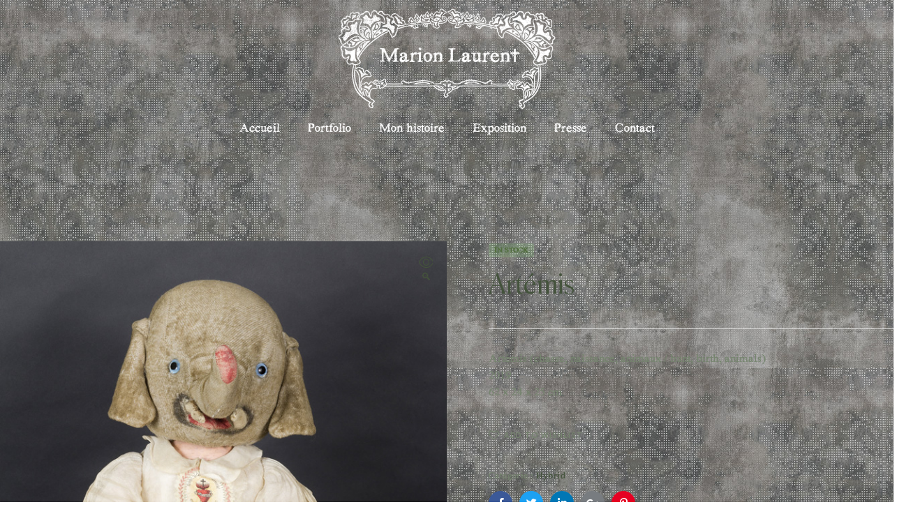

--- FILE ---
content_type: text/html; charset=UTF-8
request_url: https://marion-laurent.com/shop/sculpture/hybrid/artemis/
body_size: 23945
content:
<!DOCTYPE html>
<html lang="fr-FR">
<head>
	<meta charset="UTF-8">
	<meta name="viewport" content="width=device-width, initial-scale=1.0, viewport-fit=cover" />		<meta name='robots' content='index, follow, max-image-preview:large, max-snippet:-1, max-video-preview:-1' />
<link rel="dns-prefetch" href="//fonts.googleapis.com">
<link rel="dns-prefetch" href="//s.w.org">

<link rel="preload" as="font" type="font/woff2" crossorigin="anonymous" href="https://marion-laurent.com/wp-content/themes/naturis/assets/fonts/new/naturis-heading.woff2">
<link rel="preload" as="font" type="font/woff2" crossorigin="anonymous" href="https://marion-laurent.com/wp-content/themes/naturis/assets/fonts/new/naturis-text-Regular.woff2">
	<!-- This site is optimized with the Yoast SEO plugin v24.2 - https://yoast.com/wordpress/plugins/seo/ -->
	<title>Artémis - Marion LAURENT</title>
	<link rel="canonical" href="https://marion-laurent.com/shop/sculpture/hybrid/artemis/" />
	<meta property="og:locale" content="fr_FR" />
	<meta property="og:type" content="article" />
	<meta property="og:title" content="Artémis - Marion LAURENT" />
	<meta property="og:description" content="Artémis (chasse, naissance, animaux / hunt, birth, animals) 2019 62 x 24 x 25 cm" />
	<meta property="og:url" content="https://marion-laurent.com/shop/sculpture/hybrid/artemis/" />
	<meta property="og:site_name" content="Marion LAURENT" />
	<meta property="article:modified_time" content="2023-08-22T10:52:13+00:00" />
	<meta property="og:image" content="https://marion-laurent.com/wp-content/uploads/2023/08/Marion-Laurent-Artemis-Chasse-naissance-animaux.jpg" />
	<meta property="og:image:width" content="667" />
	<meta property="og:image:height" content="1000" />
	<meta property="og:image:type" content="image/jpeg" />
	<meta name="twitter:card" content="summary_large_image" />
	<script type="application/ld+json" class="yoast-schema-graph">{"@context":"https://schema.org","@graph":[{"@type":"WebPage","@id":"https://marion-laurent.com/shop/sculpture/hybrid/artemis/","url":"https://marion-laurent.com/shop/sculpture/hybrid/artemis/","name":"Artémis - Marion LAURENT","isPartOf":{"@id":"https://marion-laurent.com/#website"},"primaryImageOfPage":{"@id":"https://marion-laurent.com/shop/sculpture/hybrid/artemis/#primaryimage"},"image":{"@id":"https://marion-laurent.com/shop/sculpture/hybrid/artemis/#primaryimage"},"thumbnailUrl":"https://marion-laurent.com/wp-content/uploads/2023/08/Marion-Laurent-Artemis-Chasse-naissance-animaux.jpg","datePublished":"2023-08-22T10:51:19+00:00","dateModified":"2023-08-22T10:52:13+00:00","breadcrumb":{"@id":"https://marion-laurent.com/shop/sculpture/hybrid/artemis/#breadcrumb"},"inLanguage":"fr-FR","potentialAction":[{"@type":"ReadAction","target":["https://marion-laurent.com/shop/sculpture/hybrid/artemis/"]}]},{"@type":"ImageObject","inLanguage":"fr-FR","@id":"https://marion-laurent.com/shop/sculpture/hybrid/artemis/#primaryimage","url":"https://marion-laurent.com/wp-content/uploads/2023/08/Marion-Laurent-Artemis-Chasse-naissance-animaux.jpg","contentUrl":"https://marion-laurent.com/wp-content/uploads/2023/08/Marion-Laurent-Artemis-Chasse-naissance-animaux.jpg","width":667,"height":1000,"caption":"Artémis (chasse, naissance, animaux / hunt, birth, animals) 2019 62 x 24 x 25 cm"},{"@type":"BreadcrumbList","@id":"https://marion-laurent.com/shop/sculpture/hybrid/artemis/#breadcrumb","itemListElement":[{"@type":"ListItem","position":1,"name":"Accueil","item":"https://marion-laurent.com/"},{"@type":"ListItem","position":2,"name":"Shop (coming soon)","item":"https://marion-laurent.com/?page_id=9"},{"@type":"ListItem","position":3,"name":"Artémis"}]},{"@type":"WebSite","@id":"https://marion-laurent.com/#website","url":"https://marion-laurent.com/","name":"Marion LAURENT","description":"Cabinet de curiosités","publisher":{"@id":"https://marion-laurent.com/#organization"},"potentialAction":[{"@type":"SearchAction","target":{"@type":"EntryPoint","urlTemplate":"https://marion-laurent.com/?s={search_term_string}"},"query-input":{"@type":"PropertyValueSpecification","valueRequired":true,"valueName":"search_term_string"}}],"inLanguage":"fr-FR"},{"@type":"Organization","@id":"https://marion-laurent.com/#organization","name":"Marion LAURENT","url":"https://marion-laurent.com/","logo":{"@type":"ImageObject","inLanguage":"fr-FR","@id":"https://marion-laurent.com/#/schema/logo/image/","url":"https://marion-laurent.com/wp-content/uploads/2023/11/cropped-oiseau-1.png","contentUrl":"https://marion-laurent.com/wp-content/uploads/2023/11/cropped-oiseau-1.png","width":512,"height":512,"caption":"Marion LAURENT"},"image":{"@id":"https://marion-laurent.com/#/schema/logo/image/"},"sameAs":["https://www.instagram.com/marionlaurent.art/"]}]}</script>
	<!-- / Yoast SEO plugin. -->


<link rel='dns-prefetch' href='//fonts.googleapis.com' />
<link rel="alternate" type="application/rss+xml" title="Marion LAURENT &raquo; Flux" href="https://marion-laurent.com/feed/" />
<link rel="alternate" type="application/rss+xml" title="Marion LAURENT &raquo; Flux des commentaires" href="https://marion-laurent.com/comments/feed/" />
<link rel="alternate" title="oEmbed (JSON)" type="application/json+oembed" href="https://marion-laurent.com/wp-json/oembed/1.0/embed?url=https%3A%2F%2Fmarion-laurent.com%2Fshop%2Fsculpture%2Fhybrid%2Fartemis%2F" />
<link rel="alternate" title="oEmbed (XML)" type="text/xml+oembed" href="https://marion-laurent.com/wp-json/oembed/1.0/embed?url=https%3A%2F%2Fmarion-laurent.com%2Fshop%2Fsculpture%2Fhybrid%2Fartemis%2F&#038;format=xml" />
<style id='wp-img-auto-sizes-contain-inline-css'>
img:is([sizes=auto i],[sizes^="auto," i]){contain-intrinsic-size:3000px 1500px}
/*# sourceURL=wp-img-auto-sizes-contain-inline-css */
</style>
<style id='cf-frontend-style-inline-css'>
@font-face {
	font-family: 'HandTimes';
	font-weight: 400;
	src: url('https://marion-laurent.com/wp-content/uploads/2023/10/HandTIMES.ttf') format('truetype');
}
/*# sourceURL=cf-frontend-style-inline-css */
</style>
<link rel='stylesheet' id='sbi_styles-css' href='https://marion-laurent.com/wp-content/plugins/instagram-feed/css/sbi-styles.min.css?ver=6.6.1' media='all' />
<style id='wp-emoji-styles-inline-css'>

	img.wp-smiley, img.emoji {
		display: inline !important;
		border: none !important;
		box-shadow: none !important;
		height: 1em !important;
		width: 1em !important;
		margin: 0 0.07em !important;
		vertical-align: -0.1em !important;
		background: none !important;
		padding: 0 !important;
	}
/*# sourceURL=wp-emoji-styles-inline-css */
</style>
<link rel='stylesheet' id='wp-block-library-css' href='https://marion-laurent.com/wp-includes/css/dist/block-library/style.min.css?ver=6.9' media='all' />

<style id='classic-theme-styles-inline-css'>
/*! This file is auto-generated */
.wp-block-button__link{color:#fff;background-color:#32373c;border-radius:9999px;box-shadow:none;text-decoration:none;padding:calc(.667em + 2px) calc(1.333em + 2px);font-size:1.125em}.wp-block-file__button{background:#32373c;color:#fff;text-decoration:none}
/*# sourceURL=/wp-includes/css/classic-themes.min.css */
</style>
<link rel='stylesheet' id='naturis-gutenberg-blocks-css' href='https://marion-laurent.com/wp-content/themes/naturis/assets/css/base/gutenberg-blocks.css?ver=1.1.7' media='all' />
<link rel='stylesheet' id='contact-form-7-css' href='https://marion-laurent.com/wp-content/plugins/contact-form-7/includes/css/styles.css?ver=6.0.2' media='all' />
<link rel='stylesheet' id='photoswipe-css' href='https://marion-laurent.com/wp-content/plugins/woocommerce/assets/css/photoswipe/photoswipe.min.css?ver=9.5.3' media='all' />
<link rel='stylesheet' id='photoswipe-default-skin-css' href='https://marion-laurent.com/wp-content/plugins/woocommerce/assets/css/photoswipe/default-skin/default-skin.min.css?ver=9.5.3' media='all' />
<style id='woocommerce-inline-inline-css'>
.woocommerce form .form-row .required { visibility: visible; }
/*# sourceURL=woocommerce-inline-inline-css */
</style>
<link rel='stylesheet' id='woo-variation-swatches-css' href='https://marion-laurent.com/wp-content/plugins/woo-variation-swatches/assets/css/frontend.min.css?ver=1736265200' media='all' />
<style id='woo-variation-swatches-inline-css'>
:root {
--wvs-tick:url("data:image/svg+xml;utf8,%3Csvg filter='drop-shadow(0px 0px 2px rgb(0 0 0 / .8))' xmlns='http://www.w3.org/2000/svg'  viewBox='0 0 30 30'%3E%3Cpath fill='none' stroke='%23ffffff' stroke-linecap='round' stroke-linejoin='round' stroke-width='4' d='M4 16L11 23 27 7'/%3E%3C/svg%3E");

--wvs-cross:url("data:image/svg+xml;utf8,%3Csvg filter='drop-shadow(0px 0px 5px rgb(255 255 255 / .6))' xmlns='http://www.w3.org/2000/svg' width='72px' height='72px' viewBox='0 0 24 24'%3E%3Cpath fill='none' stroke='%23ff0000' stroke-linecap='round' stroke-width='0.6' d='M5 5L19 19M19 5L5 19'/%3E%3C/svg%3E");
--wvs-single-product-item-width:30px;
--wvs-single-product-item-height:30px;
--wvs-single-product-item-font-size:16px}
/*# sourceURL=woo-variation-swatches-inline-css */
</style>
<link rel='stylesheet' id='gateway-css' href='https://marion-laurent.com/wp-content/plugins/woocommerce-paypal-payments/modules/ppcp-button/assets/css/gateway.css?ver=2.9.5' media='all' />
<link rel='stylesheet' id='wp-mcm-styles-css' href='https://marion-laurent.com/wp-content/plugins/wp-media-category-management/css/wp-mcm-styles.css?ver=2.3.3.1' media='all' />
<link rel='stylesheet' id='slick-css' href='https://marion-laurent.com/wp-content/plugins/woo-smart-quick-view/assets/libs/slick/slick.css?ver=6.9' media='all' />
<link rel='stylesheet' id='perfect-scrollbar-css' href='https://marion-laurent.com/wp-content/plugins/woo-smart-quick-view/assets/libs/perfect-scrollbar/css/perfect-scrollbar.min.css?ver=6.9' media='all' />
<link rel='stylesheet' id='perfect-scrollbar-wpc-css' href='https://marion-laurent.com/wp-content/plugins/woo-smart-quick-view/assets/libs/perfect-scrollbar/css/custom-theme.css?ver=6.9' media='all' />
<link rel='stylesheet' id='magnific-popup-css' href='https://marion-laurent.com/wp-content/themes/naturis/assets/css/libs/magnific-popup.css?ver=1.1.7' media='all' />
<link rel='stylesheet' id='woosq-feather-css' href='https://marion-laurent.com/wp-content/plugins/woo-smart-quick-view/assets/libs/feather/feather.css?ver=6.9' media='all' />
<link rel='stylesheet' id='woosq-frontend-css' href='https://marion-laurent.com/wp-content/plugins/woo-smart-quick-view/assets/css/frontend.css?ver=4.1.4' media='all' />
<link rel='stylesheet' id='woosw-icons-css' href='https://marion-laurent.com/wp-content/plugins/woo-smart-wishlist/assets/css/icons.css?ver=4.9.7' media='all' />
<link rel='stylesheet' id='woosw-frontend-css' href='https://marion-laurent.com/wp-content/plugins/woo-smart-wishlist/assets/css/frontend.css?ver=4.9.7' media='all' />
<style id='woosw-frontend-inline-css'>
.woosw-popup .woosw-popup-inner .woosw-popup-content .woosw-popup-content-bot .woosw-notice { background-color: #5fbd74; } .woosw-popup .woosw-popup-inner .woosw-popup-content .woosw-popup-content-bot .woosw-popup-content-bot-inner a:hover { color: #5fbd74; border-color: #5fbd74; } 
/*# sourceURL=woosw-frontend-inline-css */
</style>
<link rel='stylesheet' id='naturis-style-css' href='https://marion-laurent.com/wp-content/themes/naturis/style.css?ver=1.1.7' media='all' />
<link rel='stylesheet' id='naturis-slick-style-css' href='https://marion-laurent.com/wp-content/themes/naturis/assets/css/base/slick.css?ver=1.1.7' media='all' />
<link rel='stylesheet' id='naturis-slick-theme-style-css' href='https://marion-laurent.com/wp-content/themes/naturis/assets/css/base/slick-theme.css?ver=1.1.7' media='all' />
<link rel='stylesheet' id='naturis-fonts-css' href='//fonts.googleapis.com/css?family=Spartan:400,500,600,700&#038;subset=latin%2Clatin-ext&#038;display=swap' media='all' />
<link rel='stylesheet' id='elementor-frontend-css' href='https://marion-laurent.com/wp-content/uploads/elementor/css/custom-frontend.min.css?ver=1736859643' media='all' />
<link rel='stylesheet' id='widget-image-css' href='https://marion-laurent.com/wp-content/plugins/elementor/assets/css/widget-image.min.css?ver=3.26.4' media='all' />
<link rel='stylesheet' id='widget-nav-menu-css' href='https://marion-laurent.com/wp-content/uploads/elementor/css/custom-pro-widget-nav-menu.min.css?ver=1736859643' media='all' />
<link rel='stylesheet' id='elementor-icons-css' href='https://marion-laurent.com/wp-content/plugins/elementor/assets/lib/eicons/css/elementor-icons.min.css?ver=5.34.0' media='all' />
<link rel='stylesheet' id='elementor-post-7-css' href='https://marion-laurent.com/wp-content/uploads/elementor/css/post-7.css?ver=1736859643' media='all' />
<link rel='stylesheet' id='sbistyles-css' href='https://marion-laurent.com/wp-content/plugins/instagram-feed/css/sbi-styles.min.css?ver=6.6.1' media='all' />
<link rel='stylesheet' id='elementor-post-12667-css' href='https://marion-laurent.com/wp-content/uploads/elementor/css/post-12667.css?ver=1737108377' media='all' />
<link rel='stylesheet' id='naturis-woocommerce-style-css' href='https://marion-laurent.com/wp-content/themes/naturis/assets/css/woocommerce/woocommerce.css?ver=1.1.7' media='all' />
<link rel='stylesheet' id='tooltipster-css' href='https://marion-laurent.com/wp-content/themes/naturis/assets/css/libs/tooltipster.bundle.min.css?ver=1.1.7' media='all' />
<link rel='stylesheet' id='naturis-child-style-css' href='https://marion-laurent.com/wp-content/themes/naturis-child/style.css?ver=1.1.7' media='all' />
<link rel='stylesheet' id='google-fonts-1-css' href='https://fonts.googleapis.com/css?family=The+Nautigal%3A100%2C100italic%2C200%2C200italic%2C300%2C300italic%2C400%2C400italic%2C500%2C500italic%2C600%2C600italic%2C700%2C700italic%2C800%2C800italic%2C900%2C900italic&#038;display=swap&#038;ver=6.9' media='all' />
<link rel='stylesheet' id='elementor-icons-shared-0-css' href='https://marion-laurent.com/wp-content/plugins/elementor/assets/lib/font-awesome/css/fontawesome.min.css?ver=5.15.3' media='all' />
<link rel='stylesheet' id='elementor-icons-fa-solid-css' href='https://marion-laurent.com/wp-content/plugins/elementor/assets/lib/font-awesome/css/solid.min.css?ver=5.15.3' media='all' />
<link rel="preconnect" href="https://fonts.gstatic.com/" crossorigin><script type="text/template" id="tmpl-variation-template">
	<div class="woocommerce-variation-description">{{{ data.variation.variation_description }}}</div>
	<div class="woocommerce-variation-price">{{{ data.variation.price_html }}}</div>
	<div class="woocommerce-variation-availability">{{{ data.variation.availability_html }}}</div>
</script>
<script type="text/template" id="tmpl-unavailable-variation-template">
	<p role="alert">Désolé, ce produit n&rsquo;est pas disponible. Veuillez choisir une combinaison différente.</p>
</script>
<script src="https://marion-laurent.com/wp-includes/js/jquery/jquery.min.js?ver=3.7.1" id="jquery-core-js"></script>
<script src="https://marion-laurent.com/wp-includes/js/jquery/jquery-migrate.min.js?ver=3.4.1" id="jquery-migrate-js"></script>
<script src="https://marion-laurent.com/wp-content/plugins/woocommerce/assets/js/jquery-blockui/jquery.blockUI.min.js?ver=2.7.0-wc.9.5.3" id="jquery-blockui-js" data-wp-strategy="defer"></script>
<script id="wc-add-to-cart-js-extra">
var wc_add_to_cart_params = {"ajax_url":"/wp-admin/admin-ajax.php","wc_ajax_url":"/?wc-ajax=%%endpoint%%","i18n_view_cart":"","cart_url":"https://marion-laurent.com/?page_id=10","is_cart":"","cart_redirect_after_add":"no"};
//# sourceURL=wc-add-to-cart-js-extra
</script>
<script src="https://marion-laurent.com/wp-content/plugins/woocommerce/assets/js/frontend/add-to-cart.min.js?ver=9.5.3" id="wc-add-to-cart-js" defer data-wp-strategy="defer"></script>
<script src="https://marion-laurent.com/wp-content/plugins/woocommerce/assets/js/zoom/jquery.zoom.min.js?ver=1.7.21-wc.9.5.3" id="zoom-js" defer data-wp-strategy="defer"></script>
<script src="https://marion-laurent.com/wp-content/plugins/woocommerce/assets/js/flexslider/jquery.flexslider.min.js?ver=2.7.2-wc.9.5.3" id="flexslider-js" defer data-wp-strategy="defer"></script>
<script src="https://marion-laurent.com/wp-content/plugins/woocommerce/assets/js/photoswipe/photoswipe.min.js?ver=4.1.1-wc.9.5.3" id="photoswipe-js" defer data-wp-strategy="defer"></script>
<script src="https://marion-laurent.com/wp-content/plugins/woocommerce/assets/js/photoswipe/photoswipe-ui-default.min.js?ver=4.1.1-wc.9.5.3" id="photoswipe-ui-default-js" defer data-wp-strategy="defer"></script>
<script id="wc-single-product-js-extra">
var wc_single_product_params = {"i18n_required_rating_text":"Veuillez s\u00e9lectionner une note","i18n_product_gallery_trigger_text":"Voir la galerie d\u2019images en plein \u00e9cran","review_rating_required":"yes","flexslider":{"rtl":false,"animation":"slide","smoothHeight":true,"directionNav":false,"controlNav":"thumbnails","slideshow":false,"animationSpeed":500,"animationLoop":false,"allowOneSlide":false},"zoom_enabled":"1","zoom_options":[],"photoswipe_enabled":"1","photoswipe_options":{"shareEl":false,"closeOnScroll":false,"history":false,"hideAnimationDuration":0,"showAnimationDuration":0},"flexslider_enabled":"1"};
//# sourceURL=wc-single-product-js-extra
</script>
<script src="https://marion-laurent.com/wp-content/plugins/woocommerce/assets/js/frontend/single-product.min.js?ver=9.5.3" id="wc-single-product-js" defer data-wp-strategy="defer"></script>
<script src="https://marion-laurent.com/wp-content/plugins/woocommerce/assets/js/js-cookie/js.cookie.min.js?ver=2.1.4-wc.9.5.3" id="js-cookie-js" data-wp-strategy="defer"></script>
<script id="woocommerce-js-extra">
var woocommerce_params = {"ajax_url":"/wp-admin/admin-ajax.php","wc_ajax_url":"/?wc-ajax=%%endpoint%%"};
//# sourceURL=woocommerce-js-extra
</script>
<script src="https://marion-laurent.com/wp-content/plugins/woocommerce/assets/js/frontend/woocommerce.min.js?ver=9.5.3" id="woocommerce-js" defer data-wp-strategy="defer"></script>
<script src="https://marion-laurent.com/wp-includes/js/underscore.min.js?ver=1.13.7" id="underscore-js"></script>
<script id="wp-util-js-extra">
var _wpUtilSettings = {"ajax":{"url":"/wp-admin/admin-ajax.php"}};
//# sourceURL=wp-util-js-extra
</script>
<script src="https://marion-laurent.com/wp-includes/js/wp-util.min.js?ver=6.9" id="wp-util-js"></script>
<script id="WCPAY_ASSETS-js-extra">
var wcpayAssets = {"url":"https://marion-laurent.com/wp-content/plugins/woocommerce-payments/dist/"};
//# sourceURL=WCPAY_ASSETS-js-extra
</script>
<link rel="https://api.w.org/" href="https://marion-laurent.com/wp-json/" /><link rel="alternate" title="JSON" type="application/json" href="https://marion-laurent.com/wp-json/wp/v2/product/8490" /><link rel="EditURI" type="application/rsd+xml" title="RSD" href="https://marion-laurent.com/xmlrpc.php?rsd" />
<meta name="generator" content="WordPress 6.9" />
<meta name="generator" content="WooCommerce 9.5.3" />
<link rel='shortlink' href='https://marion-laurent.com/?p=8490' />
	<noscript><style>.woocommerce-product-gallery{ opacity: 1 !important; }</style></noscript>
	<meta name="generator" content="Elementor 3.26.4; features: additional_custom_breakpoints; settings: css_print_method-external, google_font-enabled, font_display-swap">
			<style>
				.e-con.e-parent:nth-of-type(n+4):not(.e-lazyloaded):not(.e-no-lazyload),
				.e-con.e-parent:nth-of-type(n+4):not(.e-lazyloaded):not(.e-no-lazyload) * {
					background-image: none !important;
				}
				@media screen and (max-height: 1024px) {
					.e-con.e-parent:nth-of-type(n+3):not(.e-lazyloaded):not(.e-no-lazyload),
					.e-con.e-parent:nth-of-type(n+3):not(.e-lazyloaded):not(.e-no-lazyload) * {
						background-image: none !important;
					}
				}
				@media screen and (max-height: 640px) {
					.e-con.e-parent:nth-of-type(n+2):not(.e-lazyloaded):not(.e-no-lazyload),
					.e-con.e-parent:nth-of-type(n+2):not(.e-lazyloaded):not(.e-no-lazyload) * {
						background-image: none !important;
					}
				}
			</style>
			<style class='wp-fonts-local'>
@font-face{font-family:Inter;font-style:normal;font-weight:300 900;font-display:fallback;src:url('https://marion-laurent.com/wp-content/plugins/woocommerce/assets/fonts/Inter-VariableFont_slnt,wght.woff2') format('woff2');font-stretch:normal;}
@font-face{font-family:Cardo;font-style:normal;font-weight:400;font-display:fallback;src:url('https://marion-laurent.com/wp-content/plugins/woocommerce/assets/fonts/cardo_normal_400.woff2') format('woff2');}
</style>
<link rel="icon" href="https://marion-laurent.com/wp-content/uploads/2023/11/cropped-oiseau-1-32x32.png" sizes="32x32" />
<link rel="icon" href="https://marion-laurent.com/wp-content/uploads/2023/11/cropped-oiseau-1-192x192.png" sizes="192x192" />
<link rel="apple-touch-icon" href="https://marion-laurent.com/wp-content/uploads/2023/11/cropped-oiseau-1-180x180.png" />
<meta name="msapplication-TileImage" content="https://marion-laurent.com/wp-content/uploads/2023/11/cropped-oiseau-1-270x270.png" />
		<style id="wp-custom-css">
			.grecaptcha-badge { 
visibility: hidden; 
}

.elementor-630 .elementor-element.elementor-element-f0aff52 .elementor-image-box-description {
    color: #000000;
}

#secondary .widget:last-child {
  background-color: #FFFFFF6B;
  padding:10px;
}

.elementor-accordion .elementor-accordion-item:first-of-type {
display: none;}
.elementor-accordion {
  border-top: 1px solid  #D4DFF2C7;
}
		</style>
		</head>
<body class="wp-singular product-template-default single single-product postid-8490 wp-embed-responsive wp-theme-naturis wp-child-theme-naturis-child theme-naturis woocommerce woocommerce-page woocommerce-no-js woo-variation-swatches wvs-behavior-blur wvs-theme-naturis-child wvs-show-label wvs-tooltip chrome has-post-thumbnail woocommerce-active product-style-1 naturis-full-width-content single-product-horizontal elementor-default elementor-kit-7 modula-best-grid-gallery">
		<div data-elementor-type="header" data-elementor-id="12667" class="elementor elementor-12667 elementor-location-header" data-elementor-post-type="elementor_library">
					<section class="elementor-section elementor-top-section elementor-element elementor-element-d9db53a elementor-section-boxed elementor-section-height-default elementor-section-height-default" data-id="d9db53a" data-element_type="section">
						<div class="elementor-container elementor-column-gap-default">
					<div class="elementor-column elementor-col-100 elementor-top-column elementor-element elementor-element-fd804fc" data-id="fd804fc" data-element_type="column">
			<div class="elementor-widget-wrap elementor-element-populated">
						<div class="elementor-element elementor-element-6a2dbd4 elementor-widget elementor-widget-image" data-id="6a2dbd4" data-element_type="widget" data-widget_type="image.default">
				<div class="elementor-widget-container">
																<a href="https://marion-laurent.com">
							<img fetchpriority="high" width="450" height="213" src="https://marion-laurent.com/wp-content/uploads/2021/11/Logo-marion-laurent-croix-white.png" class="attachment-large size-large wp-image-9818" alt="" srcset="https://marion-laurent.com/wp-content/uploads/2021/11/Logo-marion-laurent-croix-white.png 450w, https://marion-laurent.com/wp-content/uploads/2021/11/Logo-marion-laurent-croix-white-300x142.png 300w" sizes="(max-width: 450px) 100vw, 450px" />								</a>
															</div>
				</div>
				<div class="elementor-element elementor-element-19bd928 elementor-nav-menu__align-center elementor-nav-menu--dropdown-tablet elementor-nav-menu__text-align-aside elementor-nav-menu--toggle elementor-nav-menu--burger elementor-widget elementor-widget-nav-menu" data-id="19bd928" data-element_type="widget" data-settings="{&quot;layout&quot;:&quot;horizontal&quot;,&quot;submenu_icon&quot;:{&quot;value&quot;:&quot;&lt;i class=\&quot;fas fa-caret-down\&quot;&gt;&lt;\/i&gt;&quot;,&quot;library&quot;:&quot;fa-solid&quot;},&quot;toggle&quot;:&quot;burger&quot;}" data-widget_type="nav-menu.default">
				<div class="elementor-widget-container">
								<nav aria-label="Menu" class="elementor-nav-menu--main elementor-nav-menu__container elementor-nav-menu--layout-horizontal e--pointer-underline e--animation-fade">
				<ul id="menu-1-19bd928" class="elementor-nav-menu"><li class="menu-item menu-item-type-post_type menu-item-object-page menu-item-home menu-item-13153"><a href="https://marion-laurent.com/" class="elementor-item">Accueil</a></li>
<li class="menu-item menu-item-type-post_type menu-item-object-page menu-item-9238"><a href="https://marion-laurent.com/portfolio/" class="elementor-item">Portfolio</a></li>
<li class="menu-item menu-item-type-post_type menu-item-object-page menu-item-13117"><a href="https://marion-laurent.com/mon-histoire/" class="elementor-item">Mon histoire</a></li>
<li class="menu-item menu-item-type-post_type menu-item-object-page menu-item-9909"><a href="https://marion-laurent.com/exhibition/" class="elementor-item">Exposition</a></li>
<li class="menu-item menu-item-type-custom menu-item-object-custom menu-item-11786"><a href="https://marion-laurent.com/presse" class="elementor-item">Presse</a></li>
<li class="menu-item menu-item-type-post_type menu-item-object-page menu-item-668"><a href="https://marion-laurent.com/contact/" class="elementor-item">Contact</a></li>
</ul>			</nav>
					<div class="elementor-menu-toggle" role="button" tabindex="0" aria-label="Permuter le menu" aria-expanded="false">
			<i aria-hidden="true" role="presentation" class="elementor-menu-toggle__icon--open eicon-menu-bar"></i><i aria-hidden="true" role="presentation" class="elementor-menu-toggle__icon--close eicon-close"></i>		</div>
					<nav class="elementor-nav-menu--dropdown elementor-nav-menu__container" aria-hidden="true">
				<ul id="menu-2-19bd928" class="elementor-nav-menu"><li class="menu-item menu-item-type-post_type menu-item-object-page menu-item-home menu-item-13153"><a href="https://marion-laurent.com/" class="elementor-item" tabindex="-1">Accueil</a></li>
<li class="menu-item menu-item-type-post_type menu-item-object-page menu-item-9238"><a href="https://marion-laurent.com/portfolio/" class="elementor-item" tabindex="-1">Portfolio</a></li>
<li class="menu-item menu-item-type-post_type menu-item-object-page menu-item-13117"><a href="https://marion-laurent.com/mon-histoire/" class="elementor-item" tabindex="-1">Mon histoire</a></li>
<li class="menu-item menu-item-type-post_type menu-item-object-page menu-item-9909"><a href="https://marion-laurent.com/exhibition/" class="elementor-item" tabindex="-1">Exposition</a></li>
<li class="menu-item menu-item-type-custom menu-item-object-custom menu-item-11786"><a href="https://marion-laurent.com/presse" class="elementor-item" tabindex="-1">Presse</a></li>
<li class="menu-item menu-item-type-post_type menu-item-object-page menu-item-668"><a href="https://marion-laurent.com/contact/" class="elementor-item" tabindex="-1">Contact</a></li>
</ul>			</nav>
						</div>
				</div>
					</div>
		</div>
					</div>
		</section>
				</div>
		
	<div id="primary" class="content-area">
    <main id="main" class="site-main" role="main">
					
			<div class="woocommerce-notices-wrapper"></div><div id="product-8490" class="single-product-type-horizontal product type-product post-8490 status-publish first instock product_cat-hybrid has-post-thumbnail taxable shipping-taxable product-type-simple">

    <div class="content-single-wrapper"><div class="woocommerce-product-gallery woocommerce-product-gallery--with-images woocommerce-product-gallery--columns-3 images woocommerce-product-gallery-horizontal" data-columns="3">
    <figure class="woocommerce-product-gallery__wrapper">
        <div data-thumb="https://marion-laurent.com/wp-content/uploads/2023/08/Marion-Laurent-Artemis-Chasse-naissance-animaux-150x150.jpg" data-thumb-alt="Artémis (chasse, naissance, animaux / hunt, birth, animals) 2019 62 x 24 x 25 cm" data-thumb-srcset="https://marion-laurent.com/wp-content/uploads/2023/08/Marion-Laurent-Artemis-Chasse-naissance-animaux-150x150.jpg 150w, https://marion-laurent.com/wp-content/uploads/2023/08/Marion-Laurent-Artemis-Chasse-naissance-animaux-100x100.jpg 100w, https://marion-laurent.com/wp-content/uploads/2023/08/Marion-Laurent-Artemis-Chasse-naissance-animaux-50x50.jpg 50w, https://marion-laurent.com/wp-content/uploads/2023/08/Marion-Laurent-Artemis-Chasse-naissance-animaux-600x600.jpg 600w, https://marion-laurent.com/wp-content/uploads/2023/08/Marion-Laurent-Artemis-Chasse-naissance-animaux-96x96.jpg 96w, https://marion-laurent.com/wp-content/uploads/2023/08/Marion-Laurent-Artemis-Chasse-naissance-animaux-460x460.jpg 460w"  data-thumb-sizes="(max-width: 120px) 100vw, 120px" class="woocommerce-product-gallery__image"><a href="https://marion-laurent.com/wp-content/uploads/2023/08/Marion-Laurent-Artemis-Chasse-naissance-animaux.jpg"><img width="667" height="1000" src="https://marion-laurent.com/wp-content/uploads/2023/08/Marion-Laurent-Artemis-Chasse-naissance-animaux.jpg" class="wp-post-image" alt="Artémis (chasse, naissance, animaux / hunt, birth, animals) 2019 62 x 24 x 25 cm" data-caption="" data-src="https://marion-laurent.com/wp-content/uploads/2023/08/Marion-Laurent-Artemis-Chasse-naissance-animaux.jpg" data-large_image="https://marion-laurent.com/wp-content/uploads/2023/08/Marion-Laurent-Artemis-Chasse-naissance-animaux.jpg" data-large_image_width="667" data-large_image_height="1000" decoding="async" srcset="https://marion-laurent.com/wp-content/uploads/2023/08/Marion-Laurent-Artemis-Chasse-naissance-animaux.jpg 667w, https://marion-laurent.com/wp-content/uploads/2023/08/Marion-Laurent-Artemis-Chasse-naissance-animaux-200x300.jpg 200w, https://marion-laurent.com/wp-content/uploads/2023/08/Marion-Laurent-Artemis-Chasse-naissance-animaux-450x675.jpg 450w" sizes="(max-width: 667px) 100vw, 667px" /></a></div>    </figure>
    <div class="product-video-360"></div></div>

    <div class="summary entry-summary ">
        <span class="inventory_status">In Stock</span><h1 class="product_title entry-title">Artémis</h1><p class="price"></p>
<div class="woocommerce-product-details__short-description">
	<p>Artémis (chasse, naissance, animaux / hunt, birth, animals)<br />
2019<br />
62 x 24 x 25 cm</p>
</div>
<button class="woosw-btn woosw-btn-8490" data-id="8490" data-product_name="Artémis" data-product_image="https://marion-laurent.com/wp-content/uploads/2023/08/Marion-Laurent-Artemis-Chasse-naissance-animaux-150x150.jpg" aria-label="Add to wishlist">Add to wishlist</button><div class="product_meta">

	
	
	<span class="posted_in">Catégorie : <a href="https://marion-laurent.com/categorie-produit/sculpture/hybrid/" rel="tag">Hybrid</a></span>
	
	
</div>
    <div class="naturis-social-share">
        <span class="social-share-header">Share:</span>                    <a class="social-facebook"
               href="http://www.facebook.com/sharer.php?u=https://marion-laurent.com/shop/sculpture/hybrid/artemis/&display=page"
               target="_blank" title="Share on facebook">
                <i class="naturis-icon-facebook-f"></i>
                <span>Facebook</span>
            </a>
        
                    <a class="social-twitter"
               href="http://twitter.com/home?status= https://marion-laurent.com/shop/sculpture/hybrid/artemis/" target="_blank"
               title="Share on Twitter">
                <i class="naturis-icon-twitter"></i>
                <span>Twitter</span>
            </a>
        
                    <a class="social-linkedin"
               href="http://linkedin.com/shareArticle?mini=true&amp;url=https://marion-laurent.com/shop/sculpture/hybrid/artemis/&amp;title=Artémis"
               target="_blank" title="Share on LinkedIn">
                <i class="naturis-icon-linkedin-in"></i>
                <span>Linkedin</span>
            </a>
        
                    <a class="social-google" href="https://plus.google.com/share?url=https://marion-laurent.com/shop/sculpture/hybrid/artemis/" onclick="javascript:window.open(this.href,'', 'menubar=no,toolbar=no,resizable=yes,scrollbars=yes,height=600,width=600');return false;" target="_blank"
               title="Share on Google plus">
                <i class="naturis-icon-google-plus-g"></i>
                <span>Google+</span>
            </a>
        
                    <a class="social-pinterest"
               href="http://pinterest.com/pin/create/button/?url=http://https%3A%2F%2Fmarion-laurent.com%2Fshop%2Fsculpture%2Fhybrid%2Fartemis%2F&amp;description=http://Art%C3%A9mis&amp;; ?>"
               target="_blank" title="Share on Pinterest">
                <i class="naturis-icon-pinterest-p"></i>
                <span>Pinterest</span>
            </a>
        
            </div>
    </div>    </div>

    
    <div class="woocommerce-tabs wc-tabs-wrapper">
        <ul class="tabs wc-tabs" role="tablist">
                            <li class="description_tab" id="tab-title-description" role="tab" aria-controls="tab-description">
                    <a href="#tab-description">
                        Description                    </a>
                </li>
                    </ul>
                    <h2 class="resp-accordion tab-description active" role="tab" data-control=".description_tab" aria-controls="#tab-description">Description</h2>
            <div class="woocommerce-Tabs-panel woocommerce-Tabs-panel--description panel entry-content wc-tab" id="tab-description" role="tabpanel" aria-labelledby="tab-title-description">
                
	<h2>Description</h2>

<p>Artémis (chasse, naissance, animaux / hunt, birth, animals)<br />
2019<br />
62 x 24 x 25 cm</p>
            </div>
            
            </div>


	<section class="related products">

					<h2>Produits similaires</h2>
				
		
<ul class="products columns-4">



			
					<li class="product type-product post-8739 status-publish first instock product_cat-hybrid has-post-thumbnail taxable shipping-taxable product-type-simple">
	<div class="product-block">        <div class="product-transition"><div class="product-image"><img width="450" height="675" src="https://marion-laurent.com/wp-content/uploads/2023/08/marion-laurent-art-sur-le-chemin-450x675.jpg" class="attachment-woocommerce_thumbnail size-woocommerce_thumbnail" alt="On the way 2017 30 x 21,5 x 21,5 cm" decoding="async" srcset="https://marion-laurent.com/wp-content/uploads/2023/08/marion-laurent-art-sur-le-chemin-450x675.jpg 450w, https://marion-laurent.com/wp-content/uploads/2023/08/marion-laurent-art-sur-le-chemin-200x300.jpg 200w, https://marion-laurent.com/wp-content/uploads/2023/08/marion-laurent-art-sur-le-chemin-682x1024.jpg 682w, https://marion-laurent.com/wp-content/uploads/2023/08/marion-laurent-art-sur-le-chemin-768x1153.jpg 768w, https://marion-laurent.com/wp-content/uploads/2023/08/marion-laurent-art-sur-le-chemin-1023x1536.jpg 1023w, https://marion-laurent.com/wp-content/uploads/2023/08/marion-laurent-art-sur-le-chemin-800x1201.jpg 800w, https://marion-laurent.com/wp-content/uploads/2023/08/marion-laurent-art-sur-le-chemin.jpg 1066w" sizes="(max-width: 450px) 100vw, 450px" /></div>        <div class="group-action">
            <div class="shop-action">
                <button class="woosq-btn woosq-btn-8739" data-id="8739" data-effect="mfp-3d-unfold" data-context="default">Quick view</button><button class="woosw-btn woosw-btn-8739" data-id="8739" data-product_name="Sur le chemin" data-product_image="https://marion-laurent.com/wp-content/uploads/2023/08/marion-laurent-art-sur-le-chemin-150x150.jpg" aria-label="Add to wishlist">Add to wishlist</button>            </div>
        </div>
        <a href="https://marion-laurent.com/shop/sculpture/hybrid/sur-le-chemin/" class="woocommerce-LoopProduct-link woocommerce-loop-product__link"></a></div>
        <div class="product-caption"><h3 class="woocommerce-loop-product__title"><a href="https://marion-laurent.com/shop/sculpture/hybrid/sur-le-chemin/">Sur le chemin</a></h3><div class="posted-in"><a href="https://marion-laurent.com/categorie-produit/sculpture/hybrid/" rel="tag">Hybrid</a></div>
<a href="https://marion-laurent.com/shop/sculpture/hybrid/sur-le-chemin/" aria-describedby="woocommerce_loop_add_to_cart_link_describedby_8739" data-quantity="1" class="button product_type_simple" data-product_id="8739" data-product_sku="" aria-label="En savoir plus sur &ldquo;Sur le chemin&rdquo;" rel="nofollow" data-success_message="">Lire la suite</a>	<span id="woocommerce_loop_add_to_cart_link_describedby_8739" class="screen-reader-text">
			</span>
</div></div></li>

			
					<li class="product type-product post-8510 status-publish outofstock product_cat-hybrid has-post-thumbnail taxable shipping-taxable product-type-simple">
	<div class="product-block">        <div class="product-transition"><span class="stock-label">Out Of Stock</span><div class="product-image"><img width="450" height="675" src="https://marion-laurent.com/wp-content/uploads/2023/08/Marion-Laurent-Venus-Amour-450x675.jpg" class="attachment-woocommerce_thumbnail size-woocommerce_thumbnail" alt="Vénus (amour, love) - 2019 - 41 x 20 x 13 cm" decoding="async" srcset="https://marion-laurent.com/wp-content/uploads/2023/08/Marion-Laurent-Venus-Amour-450x675.jpg 450w, https://marion-laurent.com/wp-content/uploads/2023/08/Marion-Laurent-Venus-Amour-200x300.jpg 200w, https://marion-laurent.com/wp-content/uploads/2023/08/Marion-Laurent-Venus-Amour.jpg 667w" sizes="(max-width: 450px) 100vw, 450px" /></div>        <div class="group-action">
            <div class="shop-action">
                <button class="woosq-btn woosq-btn-8510" data-id="8510" data-effect="mfp-3d-unfold" data-context="default">Quick view</button><button class="woosw-btn woosw-btn-8510" data-id="8510" data-product_name="Vénus" data-product_image="https://marion-laurent.com/wp-content/uploads/2023/08/Marion-Laurent-Venus-Amour-150x150.jpg" aria-label="Add to wishlist">Add to wishlist</button>            </div>
        </div>
        <a href="https://marion-laurent.com/shop/sculpture/hybrid/venus/" class="woocommerce-LoopProduct-link woocommerce-loop-product__link"></a></div>
        <div class="product-caption"><h3 class="woocommerce-loop-product__title"><a href="https://marion-laurent.com/shop/sculpture/hybrid/venus/">Vénus</a></h3><div class="posted-in"><a href="https://marion-laurent.com/categorie-produit/sculpture/hybrid/" rel="tag">Hybrid</a></div>
<a href="https://marion-laurent.com/shop/sculpture/hybrid/venus/" aria-describedby="woocommerce_loop_add_to_cart_link_describedby_8510" data-quantity="1" class="button product_type_simple" data-product_id="8510" data-product_sku="" aria-label="En savoir plus sur &ldquo;Vénus&rdquo;" rel="nofollow" data-success_message="">Lire la suite</a>	<span id="woocommerce_loop_add_to_cart_link_describedby_8510" class="screen-reader-text">
			</span>
</div></div></li>

			
					<li class="product type-product post-8504 status-publish instock product_cat-hybrid has-post-thumbnail taxable shipping-taxable product-type-simple">
	<div class="product-block">        <div class="product-transition"><div class="product-image"><img width="450" height="675" src="https://marion-laurent.com/wp-content/uploads/2023/08/Marion-Laurent-Libertas-Liberte-450x675.jpg" class="attachment-woocommerce_thumbnail size-woocommerce_thumbnail" alt="Libertas (liberté / freedom) - 2019 - 46,5 x 19 x 14 cm" decoding="async" srcset="https://marion-laurent.com/wp-content/uploads/2023/08/Marion-Laurent-Libertas-Liberte-450x675.jpg 450w, https://marion-laurent.com/wp-content/uploads/2023/08/Marion-Laurent-Libertas-Liberte-200x300.jpg 200w, https://marion-laurent.com/wp-content/uploads/2023/08/Marion-Laurent-Libertas-Liberte.jpg 667w" sizes="(max-width: 450px) 100vw, 450px" /></div>        <div class="group-action">
            <div class="shop-action">
                <button class="woosq-btn woosq-btn-8504" data-id="8504" data-effect="mfp-3d-unfold" data-context="default">Quick view</button><button class="woosw-btn woosw-btn-8504" data-id="8504" data-product_name="Libertas" data-product_image="https://marion-laurent.com/wp-content/uploads/2023/08/Marion-Laurent-Libertas-Liberte-150x150.jpg" aria-label="Add to wishlist">Add to wishlist</button>            </div>
        </div>
        <a href="https://marion-laurent.com/shop/sculpture/hybrid/libertas/" class="woocommerce-LoopProduct-link woocommerce-loop-product__link"></a></div>
        <div class="product-caption"><h3 class="woocommerce-loop-product__title"><a href="https://marion-laurent.com/shop/sculpture/hybrid/libertas/">Libertas</a></h3><div class="posted-in"><a href="https://marion-laurent.com/categorie-produit/sculpture/hybrid/" rel="tag">Hybrid</a></div>
<a href="https://marion-laurent.com/shop/sculpture/hybrid/libertas/" aria-describedby="woocommerce_loop_add_to_cart_link_describedby_8504" data-quantity="1" class="button product_type_simple" data-product_id="8504" data-product_sku="" aria-label="En savoir plus sur &ldquo;Libertas&rdquo;" rel="nofollow" data-success_message="">Lire la suite</a>	<span id="woocommerce_loop_add_to_cart_link_describedby_8504" class="screen-reader-text">
			</span>
</div></div></li>

			
					<li class="product type-product post-8656 status-publish last instock product_cat-hybrid has-post-thumbnail taxable shipping-taxable product-type-simple">
	<div class="product-block">        <div class="product-transition"><div class="product-image"><img width="450" height="675" src="https://marion-laurent.com/wp-content/uploads/2023/08/marion-laurent-art-lilith-450x675.jpg" class="attachment-woocommerce_thumbnail size-woocommerce_thumbnail" alt="Lilith 2018 38 x 30 x 17,5 cm" decoding="async" srcset="https://marion-laurent.com/wp-content/uploads/2023/08/marion-laurent-art-lilith-450x675.jpg 450w, https://marion-laurent.com/wp-content/uploads/2023/08/marion-laurent-art-lilith-200x300.jpg 200w, https://marion-laurent.com/wp-content/uploads/2023/08/marion-laurent-art-lilith-683x1024.jpg 683w, https://marion-laurent.com/wp-content/uploads/2023/08/marion-laurent-art-lilith-768x1152.jpg 768w, https://marion-laurent.com/wp-content/uploads/2023/08/marion-laurent-art-lilith-1024x1536.jpg 1024w, https://marion-laurent.com/wp-content/uploads/2023/08/marion-laurent-art-lilith-1365x2048.jpg 1365w, https://marion-laurent.com/wp-content/uploads/2023/08/marion-laurent-art-lilith-800x1200.jpg 800w, https://marion-laurent.com/wp-content/uploads/2023/08/marion-laurent-art-lilith-scaled.jpg 1707w" sizes="(max-width: 450px) 100vw, 450px" /></div>        <div class="group-action">
            <div class="shop-action">
                <button class="woosq-btn woosq-btn-8656" data-id="8656" data-effect="mfp-3d-unfold" data-context="default">Quick view</button><button class="woosw-btn woosw-btn-8656" data-id="8656" data-product_name="Lilith" data-product_image="https://marion-laurent.com/wp-content/uploads/2023/08/marion-laurent-art-lilith-150x150.jpg" aria-label="Add to wishlist">Add to wishlist</button>            </div>
        </div>
        <a href="https://marion-laurent.com/shop/sculpture/hybrid/lilith/" class="woocommerce-LoopProduct-link woocommerce-loop-product__link"></a></div>
        <div class="product-caption"><h3 class="woocommerce-loop-product__title"><a href="https://marion-laurent.com/shop/sculpture/hybrid/lilith/">Lilith</a></h3><div class="posted-in"><a href="https://marion-laurent.com/categorie-produit/sculpture/hybrid/" rel="tag">Hybrid</a></div>
<a href="https://marion-laurent.com/shop/sculpture/hybrid/lilith/" aria-describedby="woocommerce_loop_add_to_cart_link_describedby_8656" data-quantity="1" class="button product_type_simple" data-product_id="8656" data-product_sku="" aria-label="En savoir plus sur &ldquo;Lilith&rdquo;" rel="nofollow" data-success_message="">Lire la suite</a>	<span id="woocommerce_loop_add_to_cart_link_describedby_8656" class="screen-reader-text">
			</span>
</div></div></li>

			
		</ul>

	</section>
	</div>


		
		</main><!-- #main -->
</div><!-- #primary -->
	

        <div class="account-wrap d-none">
            <div class="account-inner ">
                        <div class="login-form-head">
            <span class="login-form-title">Sign in</span>
            <span class="pull-right">
                <a class="register-link" href="https://marion-laurent.com/wp-login.php?action=register"
                   title="Register">Create an Account</a>
            </span>
        </div>
        <form class="naturis-login-form-ajax" data-toggle="validator">
            <p>
                <label>Username or email <span class="required">*</span></label>
                <input name="username" type="text" required placeholder="Username">
            </p>
            <p>
                <label>Password <span class="required">*</span></label>
                <input name="password" type="password" required
                       placeholder="Password">
            </p>
            <button type="submit" data-button-action
                    class="btn btn-primary btn-block w-100 mt-1">Login</button>
            <input type="hidden" name="action" value="naturis_login">
            <input type="hidden" id="security-login" name="security-login" value="64eee07d05" /><input type="hidden" name="_wp_http_referer" value="/shop/sculpture/hybrid/artemis/" />        </form>
        <div class="login-form-bottom">
            <a href="https://marion-laurent.com/lost-password/?page_id=8358" class="lostpass-link"
               title="Lost your password?">Lost your password?</a>
        </div>
                    </div>
        </div>
                    <div class="naturis-mobile-nav">
                <div class="menu-scroll-mobile">
                    <a href="#" class="mobile-nav-close"><i class="naturis-icon-times"></i></a>
                            <div class="mobile-nav-tabs">
            <ul>
                                    <li class="mobile-tab-title mobile-pages-title active" data-menu="pages">
                        <span>Main menu</span>
                    </li>
                            </ul>
        </div>
        <nav class="mobile-menu-tab mobile-navigation mobile-pages-menu active"
             aria-label="Mobile Navigation">
            <div class="handheld-navigation"><ul id="menu-main-menu-1" class="menu"><li class="menu-item menu-item-type-post_type menu-item-object-page menu-item-home menu-item-13153"><a href="https://marion-laurent.com/">Accueil</a></li>
<li class="menu-item menu-item-type-post_type menu-item-object-page menu-item-9238"><a href="https://marion-laurent.com/portfolio/">Portfolio</a></li>
<li class="menu-item menu-item-type-post_type menu-item-object-page menu-item-13117"><a href="https://marion-laurent.com/mon-histoire/">Mon histoire</a></li>
<li class="menu-item menu-item-type-post_type menu-item-object-page menu-item-9909"><a href="https://marion-laurent.com/exhibition/">Exposition</a></li>
<li class="menu-item menu-item-type-custom menu-item-object-custom menu-item-11786"><a href="https://marion-laurent.com/presse">Presse</a></li>
<li class="menu-item menu-item-type-post_type menu-item-object-page menu-item-668"><a href="https://marion-laurent.com/contact/">Contact</a></li>
</ul></div>        </nav>
                        </div>
            </div>
            <div class="naturis-overlay"></div>
            <script type="speculationrules">
{"prefetch":[{"source":"document","where":{"and":[{"href_matches":"/*"},{"not":{"href_matches":["/wp-*.php","/wp-admin/*","/wp-content/uploads/*","/wp-content/*","/wp-content/plugins/*","/wp-content/themes/naturis-child/*","/wp-content/themes/naturis/*","/*\\?(.+)"]}},{"not":{"selector_matches":"a[rel~=\"nofollow\"]"}},{"not":{"selector_matches":".no-prefetch, .no-prefetch a"}}]},"eagerness":"conservative"}]}
</script>
<!-- Instagram Feed JS -->
<script type="text/javascript">
var sbiajaxurl = "https://marion-laurent.com/wp-admin/admin-ajax.php";
</script>
<div id="woosw_wishlist" class="woosw-popup woosw-popup-center"></div>        <script type="text/html" id="tmpl-ajax-live-search-template">
        <div class="product-item-search">
            <# if(data.url){ #>
            <a class="product-link" href="{{{data.url}}}" title="{{{data.title}}}">
            <# } #>
                <# if(data.img){#>
                <img src="{{{data.img}}}" alt="{{{data.title}}}">
                 <# } #>
                <div class="product-content">
                <h3 class="product-title">{{{data.title}}}</h3>
                <# if(data.price){ #>
                {{{data.price}}}
                 <# } #>
                </div>
                <# if(data.url){ #>
            </a>
            <# } #>
        </div>
        </script>			<script type='text/javascript'>
				const lazyloadRunObserver = () => {
					const lazyloadBackgrounds = document.querySelectorAll( `.e-con.e-parent:not(.e-lazyloaded)` );
					const lazyloadBackgroundObserver = new IntersectionObserver( ( entries ) => {
						entries.forEach( ( entry ) => {
							if ( entry.isIntersecting ) {
								let lazyloadBackground = entry.target;
								if( lazyloadBackground ) {
									lazyloadBackground.classList.add( 'e-lazyloaded' );
								}
								lazyloadBackgroundObserver.unobserve( entry.target );
							}
						});
					}, { rootMargin: '200px 0px 200px 0px' } );
					lazyloadBackgrounds.forEach( ( lazyloadBackground ) => {
						lazyloadBackgroundObserver.observe( lazyloadBackground );
					} );
				};
				const events = [
					'DOMContentLoaded',
					'elementor/lazyload/observe',
				];
				events.forEach( ( event ) => {
					document.addEventListener( event, lazyloadRunObserver );
				} );
			</script>
			
<div class="pswp" tabindex="-1" role="dialog" aria-hidden="true">
	<div class="pswp__bg"></div>
	<div class="pswp__scroll-wrap">
		<div class="pswp__container">
			<div class="pswp__item"></div>
			<div class="pswp__item"></div>
			<div class="pswp__item"></div>
		</div>
		<div class="pswp__ui pswp__ui--hidden">
			<div class="pswp__top-bar">
				<div class="pswp__counter"></div>
				<button class="pswp__button pswp__button--close" aria-label="Fermer (Echap)"></button>
				<button class="pswp__button pswp__button--share" aria-label="Partagez"></button>
				<button class="pswp__button pswp__button--fs" aria-label="Basculer en plein écran"></button>
				<button class="pswp__button pswp__button--zoom" aria-label="Zoomer/Dézoomer"></button>
				<div class="pswp__preloader">
					<div class="pswp__preloader__icn">
						<div class="pswp__preloader__cut">
							<div class="pswp__preloader__donut"></div>
						</div>
					</div>
				</div>
			</div>
			<div class="pswp__share-modal pswp__share-modal--hidden pswp__single-tap">
				<div class="pswp__share-tooltip"></div>
			</div>
			<button class="pswp__button pswp__button--arrow--left" aria-label="Précédent (flèche  gauche)"></button>
			<button class="pswp__button pswp__button--arrow--right" aria-label="Suivant (flèche droite)"></button>
			<div class="pswp__caption">
				<div class="pswp__caption__center"></div>
			</div>
		</div>
	</div>
</div>
	<script>
		(function () {
			var c = document.body.className;
			c = c.replace(/woocommerce-no-js/, 'woocommerce-js');
			document.body.className = c;
		})();
	</script>
	            <div class="site-header-cart-side">
                <div class="cart-side-heading">
                    <span class="cart-side-title">Shopping cart</span>
                    <a href="#" class="close-cart-side">close</a></div>
                <div class="widget woocommerce widget_shopping_cart"><div class="widget_shopping_cart_content"></div></div>            </div>
            <div class="cart-side-overlay"></div>
            <script src="https://marion-laurent.com/wp-includes/js/dist/hooks.min.js?ver=dd5603f07f9220ed27f1" id="wp-hooks-js"></script>
<script src="https://marion-laurent.com/wp-includes/js/dist/i18n.min.js?ver=c26c3dc7bed366793375" id="wp-i18n-js"></script>
<script id="wp-i18n-js-after">
wp.i18n.setLocaleData( { 'text direction\u0004ltr': [ 'ltr' ] } );
//# sourceURL=wp-i18n-js-after
</script>
<script src="https://marion-laurent.com/wp-content/plugins/contact-form-7/includes/swv/js/index.js?ver=6.0.2" id="swv-js"></script>
<script id="contact-form-7-js-translations">
( function( domain, translations ) {
	var localeData = translations.locale_data[ domain ] || translations.locale_data.messages;
	localeData[""].domain = domain;
	wp.i18n.setLocaleData( localeData, domain );
} )( "contact-form-7", {"translation-revision-date":"2024-10-17 17:27:10+0000","generator":"GlotPress\/4.0.1","domain":"messages","locale_data":{"messages":{"":{"domain":"messages","plural-forms":"nplurals=2; plural=n > 1;","lang":"fr"},"This contact form is placed in the wrong place.":["Ce formulaire de contact est plac\u00e9 dans un mauvais endroit."],"Error:":["Erreur\u00a0:"]}},"comment":{"reference":"includes\/js\/index.js"}} );
//# sourceURL=contact-form-7-js-translations
</script>
<script id="contact-form-7-js-before">
var wpcf7 = {
    "api": {
        "root": "https:\/\/marion-laurent.com\/wp-json\/",
        "namespace": "contact-form-7\/v1"
    }
};
//# sourceURL=contact-form-7-js-before
</script>
<script src="https://marion-laurent.com/wp-content/plugins/contact-form-7/includes/js/index.js?ver=6.0.2" id="contact-form-7-js"></script>
<script id="wp-api-request-js-extra">
var wpApiSettings = {"root":"https://marion-laurent.com/wp-json/","nonce":"bc83a4a031","versionString":"wp/v2/"};
//# sourceURL=wp-api-request-js-extra
</script>
<script src="https://marion-laurent.com/wp-includes/js/api-request.min.js?ver=6.9" id="wp-api-request-js"></script>
<script src="https://marion-laurent.com/wp-includes/js/dist/url.min.js?ver=9e178c9516d1222dc834" id="wp-url-js"></script>
<script id="wp-api-fetch-js-translations">
( function( domain, translations ) {
	var localeData = translations.locale_data[ domain ] || translations.locale_data.messages;
	localeData[""].domain = domain;
	wp.i18n.setLocaleData( localeData, domain );
} )( "default", {"translation-revision-date":"2025-12-10 11:15:06+0000","generator":"GlotPress\/4.0.3","domain":"messages","locale_data":{"messages":{"":{"domain":"messages","plural-forms":"nplurals=2; plural=n > 1;","lang":"fr"},"Could not get a valid response from the server.":["Impossible d\u2019obtenir du serveur une r\u00e9ponse valide."],"Unable to connect. Please check your Internet connection.":["Impossible de se connecter. Veuillez v\u00e9rifier votre connexion Internet."],"Media upload failed. If this is a photo or a large image, please scale it down and try again.":["Le t\u00e9l\u00e9versement du m\u00e9dia a \u00e9chou\u00e9. S\u2019il s\u2019agit d\u2019une photo ou d\u2019une grande image, veuillez la redimensionner puis r\u00e9essayer."],"The response is not a valid JSON response.":["La r\u00e9ponse n\u2019est pas une r\u00e9ponse JSON valide."]}},"comment":{"reference":"wp-includes\/js\/dist\/api-fetch.js"}} );
//# sourceURL=wp-api-fetch-js-translations
</script>
<script src="https://marion-laurent.com/wp-includes/js/dist/api-fetch.min.js?ver=3a4d9af2b423048b0dee" id="wp-api-fetch-js"></script>
<script id="wp-api-fetch-js-after">
wp.apiFetch.use( wp.apiFetch.createRootURLMiddleware( "https://marion-laurent.com/wp-json/" ) );
wp.apiFetch.nonceMiddleware = wp.apiFetch.createNonceMiddleware( "bc83a4a031" );
wp.apiFetch.use( wp.apiFetch.nonceMiddleware );
wp.apiFetch.use( wp.apiFetch.mediaUploadMiddleware );
wp.apiFetch.nonceEndpoint = "https://marion-laurent.com/wp-admin/admin-ajax.php?action=rest-nonce";
//# sourceURL=wp-api-fetch-js-after
</script>
<script src="https://marion-laurent.com/wp-includes/js/dist/vendor/wp-polyfill.min.js?ver=3.15.0" id="wp-polyfill-js"></script>
<script id="woo-variation-swatches-js-extra">
var woo_variation_swatches_options = {"show_variation_label":"1","clear_on_reselect":"","variation_label_separator":":","is_mobile":"","show_variation_stock":"","stock_label_threshold":"5","cart_redirect_after_add":"no","enable_ajax_add_to_cart":"yes","cart_url":"https://marion-laurent.com/?page_id=10","is_cart":""};
//# sourceURL=woo-variation-swatches-js-extra
</script>
<script src="https://marion-laurent.com/wp-content/plugins/woo-variation-swatches/assets/js/frontend.min.js?ver=1736265200" id="woo-variation-swatches-js"></script>
<script id="ppcp-smart-button-js-extra">
var PayPalCommerceGateway = {"url":"https://www.paypal.com/sdk/js?client-id=ATY-ONpnHcQGJTJYt5PIeqppJGqhfrLFWyIG8F3ZRk7wMn16siJyoy8rmBYRXuOQ69cPsfncLP9aa9qp&currency=EUR&integration-date=2024-12-02&components=buttons,funding-eligibility,fastlane&vault=false&commit=false&intent=capture&disable-funding=card&enable-funding=venmo,paylater","url_params":{"client-id":"ATY-ONpnHcQGJTJYt5PIeqppJGqhfrLFWyIG8F3ZRk7wMn16siJyoy8rmBYRXuOQ69cPsfncLP9aa9qp","currency":"EUR","integration-date":"2024-12-02","components":"buttons,funding-eligibility,fastlane","vault":"false","commit":"false","intent":"capture","disable-funding":"card","enable-funding":"venmo,paylater"},"script_attributes":{"data-partner-attribution-id":"Woo_PPCP","data-page-type":"product-details"},"client_id":"ATY-ONpnHcQGJTJYt5PIeqppJGqhfrLFWyIG8F3ZRk7wMn16siJyoy8rmBYRXuOQ69cPsfncLP9aa9qp","currency":"EUR","data_client_id":{"set_attribute":false,"endpoint":"/?wc-ajax=ppc-data-client-id","nonce":"84d93420ec","user":0,"has_subscriptions":false,"paypal_subscriptions_enabled":false},"redirect":"https://marion-laurent.com/?page_id=11","context":"product","ajax":{"simulate_cart":{"endpoint":"/?wc-ajax=ppc-simulate-cart","nonce":"aa7dff952c"},"change_cart":{"endpoint":"/?wc-ajax=ppc-change-cart","nonce":"2e88dd477e"},"create_order":{"endpoint":"/?wc-ajax=ppc-create-order","nonce":"ab52499415"},"approve_order":{"endpoint":"/?wc-ajax=ppc-approve-order","nonce":"8b6d923677"},"approve_subscription":{"endpoint":"/?wc-ajax=ppc-approve-subscription","nonce":"c14e68c227"},"vault_paypal":{"endpoint":"/?wc-ajax=ppc-vault-paypal","nonce":"33b9529c89"},"save_checkout_form":{"endpoint":"/?wc-ajax=ppc-save-checkout-form","nonce":"39f4e3449c"},"validate_checkout":{"endpoint":"/?wc-ajax=ppc-validate-checkout","nonce":"31b69f95e3"},"cart_script_params":{"endpoint":"/?wc-ajax=ppc-cart-script-params"},"create_setup_token":{"endpoint":"/?wc-ajax=ppc-create-setup-token","nonce":"57b953d9f2"},"create_payment_token":{"endpoint":"/?wc-ajax=ppc-create-payment-token","nonce":"5cd8e48c4c"},"create_payment_token_for_guest":{"endpoint":"/?wc-ajax=ppc-update-customer-id","nonce":"016ef5809d"},"update_shipping":{"endpoint":"/?wc-ajax=ppc-update-shipping","nonce":"62064865fa"},"update_customer_shipping":{"shipping_options":{"endpoint":"https://marion-laurent.com/wp-json/wc/store/cart/select-shipping-rate"},"shipping_address":{"cart_endpoint":"https://marion-laurent.com/wp-json/wc/store/cart/","update_customer_endpoint":"https://marion-laurent.com/wp-json/wc/store/cart/update-customer"},"wp_rest_nonce":"3cc87cf5b4","update_shipping_method":"/?wc-ajax=update_shipping_method"}},"cart_contains_subscription":"","subscription_plan_id":"","vault_v3_enabled":"1","variable_paypal_subscription_variations":[],"variable_paypal_subscription_variation_from_cart":"","subscription_product_allowed":"","locations_with_subscription_product":{"product":false,"payorder":false,"cart":false},"enforce_vault":"","can_save_vault_token":"","is_free_trial_cart":"","vaulted_paypal_email":"","bn_codes":{"checkout":"Woo_PPCP","cart":"Woo_PPCP","mini-cart":"Woo_PPCP","product":"Woo_PPCP"},"payer":null,"button":{"wrapper":"#ppc-button-ppcp-gateway","is_disabled":false,"mini_cart_wrapper":"#ppc-button-minicart","is_mini_cart_disabled":false,"cancel_wrapper":"#ppcp-cancel","mini_cart_style":{"layout":"vertical","color":"gold","shape":"pill","label":"paypal","tagline":false,"height":35},"style":{"layout":"vertical","color":"gold","shape":"pill","label":"paypal","tagline":false}},"separate_buttons":{"card":{"id":"ppcp-card-button-gateway","wrapper":"#ppc-button-ppcp-card-button-gateway","style":{"shape":"pill","color":"black","layout":"horizontal"}}},"hosted_fields":{"wrapper":"#ppcp-hosted-fields","labels":{"credit_card_number":"","cvv":"","mm_yy":"MM/AA","fields_empty":"Les d\u00e9tails du paiement par carte sont manquants. Remplissez tous les champs obligatoires.","fields_not_valid":"Malheureusement, les informations de votre carte de cr\u00e9dit ne sont pas valides.","card_not_supported":"Malheureusement, nous ne prenons pas en charge votre carte de cr\u00e9dit.","cardholder_name_required":"Le pr\u00e9nom et le nom de famille du titulaire de la carte sont obligatoires. Remplissez les champs obligatoires du formulaire de paiement."},"valid_cards":["mastercard","visa","amex","american-express","master-card"],"contingency":"SCA_WHEN_REQUIRED"},"messages":[],"labels":{"error":{"generic":"Un probl\u00e8me est survenu. Veuillez r\u00e9essayer ou choisir une autre source de paiement.","required":{"generic":"Les champs obligatoires du formulaire doivent \u00eatre renseign\u00e9s.","field":"%s est obligatoire.","elements":{"terms":"Veuillez lire et accepter les conditions g\u00e9n\u00e9rales pour poursuivre votre commande."}}},"billing_field":"%s de facturation","shipping_field":"%s de livraison"},"simulate_cart":{"enabled":true,"throttling":5000},"order_id":"0","single_product_buttons_enabled":"1","mini_cart_buttons_enabled":"","basic_checkout_validation_enabled":"","early_checkout_validation_enabled":"1","funding_sources_without_redirect":["paypal","paylater","venmo","card"],"user":{"is_logged":false,"has_wc_card_payment_tokens":false},"should_handle_shipping_in_paypal":"","needShipping":"","vaultingEnabled":"","productType":"simple","manualRenewalEnabled":"","axo":{"sdk_client_token":"eyJraWQiOiI2YWExMGU4NTcxYTg0YjBiODUzZWMzZDRkZjVkNWU5NiIsInR5cCI6IkpXVCIsImFsZyI6IkVTMjU2In0.[base64].YuJwP1048Z-hUXkOBOITT_1Az8RGKjUWSfkx0Zv68JPzTHx0gYTh6Kxaz_FMfh4MGAYEXL8zxCG3A4trekvvUg"}};
//# sourceURL=ppcp-smart-button-js-extra
</script>
<script src="https://marion-laurent.com/wp-content/plugins/woocommerce-paypal-payments/modules/ppcp-button/assets/js/button.js?ver=2.9.5" id="ppcp-smart-button-js"></script>
<script id="wc-add-to-cart-variation-js-extra">
var wc_add_to_cart_variation_params = {"wc_ajax_url":"/?wc-ajax=%%endpoint%%","i18n_no_matching_variations_text":"D\u00e9sol\u00e9, aucun produit ne r\u00e9pond \u00e0 vos crit\u00e8res. Veuillez choisir une combinaison diff\u00e9rente.","i18n_make_a_selection_text":"Veuillez s\u00e9lectionner des options du produit avant de l\u2019ajouter \u00e0 votre panier.","i18n_unavailable_text":"D\u00e9sol\u00e9, ce produit n\u2019est pas disponible. Veuillez choisir une combinaison diff\u00e9rente.","i18n_reset_alert_text":"Votre s\u00e9lection a \u00e9t\u00e9 r\u00e9initialis\u00e9e. Veuillez s\u00e9lectionner des options du produit avant de l\u2019ajouter \u00e0 votre panier.","woo_variation_swatches_ajax_variation_threshold_min":"30","woo_variation_swatches_ajax_variation_threshold_max":"100","woo_variation_swatches_total_children":{}};
//# sourceURL=wc-add-to-cart-variation-js-extra
</script>
<script src="https://marion-laurent.com/wp-content/plugins/woocommerce/assets/js/frontend/add-to-cart-variation.min.js?ver=9.5.3" id="wc-add-to-cart-variation-js" data-wp-strategy="defer"></script>
<script src="https://marion-laurent.com/wp-content/themes/naturis/assets/js/vendor/slick.min.js?ver=1.1.7" id="slick-js"></script>
<script src="https://marion-laurent.com/wp-content/plugins/woo-smart-quick-view/assets/libs/perfect-scrollbar/js/perfect-scrollbar.jquery.min.js?ver=4.1.4" id="perfect-scrollbar-js"></script>
<script src="https://marion-laurent.com/wp-content/themes/naturis/assets/js/vendor/jquery.magnific-popup.min.js?ver=1.1.7" id="magnific-popup-js"></script>
<script id="woosq-frontend-js-extra">
var woosq_vars = {"wc_ajax_url":"/?wc-ajax=%%endpoint%%","nonce":"ecf99a87ae","view":"popup","effect":"mfp-3d-unfold","scrollbar":"yes","auto_close":"yes","hashchange":"no","cart_redirect":"no","cart_url":"https://marion-laurent.com/?page_id=10","close":"Close (Esc)","next_prev":"yes","next":"Next (Right arrow key)","prev":"Previous (Left arrow key)","thumbnails_effect":"no","related_slick_params":"{\"slidesToShow\":2,\"slidesToScroll\":2,\"dots\":true,\"arrows\":false,\"adaptiveHeight\":true,\"rtl\":false}","thumbnails_slick_params":"{\"slidesToShow\":1,\"slidesToScroll\":1,\"dots\":true,\"arrows\":true,\"adaptiveHeight\":false,\"rtl\":false}","thumbnails_zoom_params":"{\"duration\":120,\"magnify\":1}","quick_view":"0"};
//# sourceURL=woosq-frontend-js-extra
</script>
<script src="https://marion-laurent.com/wp-content/plugins/woo-smart-quick-view/assets/js/frontend.js?ver=4.1.4" id="woosq-frontend-js"></script>
<script id="woosw-frontend-js-extra">
var woosw_vars = {"wc_ajax_url":"/?wc-ajax=%%endpoint%%","nonce":"5e132aefe9","added_to_cart":"no","auto_remove":"no","page_myaccount":"yes","menu_action":"open_page","reload_count":"no","perfect_scrollbar":"yes","wishlist_url":"","button_action":"list","message_position":"right-top","button_action_added":"popup","empty_confirm":"This action cannot be undone. Are you sure?","delete_confirm":"This action cannot be undone. Are you sure?","copied_text":"Copied the wishlist link:","menu_text":"Wishlist","button_text":"Add to wishlist","button_text_added":"Browse wishlist","button_normal_icon":"woosw-icon-5","button_added_icon":"woosw-icon-8","button_loading_icon":"woosw-icon-4"};
//# sourceURL=woosw-frontend-js-extra
</script>
<script src="https://marion-laurent.com/wp-content/plugins/woo-smart-wishlist/assets/js/frontend.js?ver=4.9.7" id="woosw-frontend-js"></script>
<script id="naturis-theme-js-extra">
var naturisAjax = {"ajaxurl":"https://marion-laurent.com/wp-admin/admin-ajax.php"};
//# sourceURL=naturis-theme-js-extra
</script>
<script src="https://marion-laurent.com/wp-content/themes/naturis/assets/js/frontend/main.js?ver=1.1.7" id="naturis-theme-js"></script>
<script src="https://marion-laurent.com/wp-content/themes/naturis/assets/js/skip-link-focus-fix.min.js?ver=20130115" id="naturis-skip-link-focus-fix-js"></script>
<script src="https://marion-laurent.com/wp-content/themes/naturis/assets/js/frontend/search-popup.js?ver=1.1.7" id="naturis-search-popup-js"></script>
<script src="https://marion-laurent.com/wp-content/themes/naturis/assets/js/frontend/nav-mobile.js?ver=1.1.7" id="naturis-nav-mobile-js"></script>
<script src="https://marion-laurent.com/wp-content/themes/naturis/assets/js/frontend/login.js?ver=1.1.7" id="naturis-ajax-login-js"></script>
<script src="https://marion-laurent.com/wp-content/plugins/elementor-pro/assets/lib/smartmenus/jquery.smartmenus.min.js?ver=1.2.1" id="smartmenus-js"></script>
<script src="https://marion-laurent.com/wp-content/plugins/woocommerce/assets/js/sourcebuster/sourcebuster.min.js?ver=9.5.3" id="sourcebuster-js-js"></script>
<script id="wc-order-attribution-js-extra">
var wc_order_attribution = {"params":{"lifetime":1.0e-5,"session":30,"base64":false,"ajaxurl":"https://marion-laurent.com/wp-admin/admin-ajax.php","prefix":"wc_order_attribution_","allowTracking":true},"fields":{"source_type":"current.typ","referrer":"current_add.rf","utm_campaign":"current.cmp","utm_source":"current.src","utm_medium":"current.mdm","utm_content":"current.cnt","utm_id":"current.id","utm_term":"current.trm","utm_source_platform":"current.plt","utm_creative_format":"current.fmt","utm_marketing_tactic":"current.tct","session_entry":"current_add.ep","session_start_time":"current_add.fd","session_pages":"session.pgs","session_count":"udata.vst","user_agent":"udata.uag"}};
//# sourceURL=wc-order-attribution-js-extra
</script>
<script src="https://marion-laurent.com/wp-content/plugins/woocommerce/assets/js/frontend/order-attribution.min.js?ver=9.5.3" id="wc-order-attribution-js"></script>
<script src="https://www.google.com/recaptcha/api.js?render=6Lc1aK8oAAAAAOvKATXkn7lCfJOy60pHRjGUUQ3g&amp;ver=3.0" id="google-recaptcha-js"></script>
<script id="wpcf7-recaptcha-js-before">
var wpcf7_recaptcha = {
    "sitekey": "6Lc1aK8oAAAAAOvKATXkn7lCfJOy60pHRjGUUQ3g",
    "actions": {
        "homepage": "homepage",
        "contactform": "contactform"
    }
};
//# sourceURL=wpcf7-recaptcha-js-before
</script>
<script src="https://marion-laurent.com/wp-content/plugins/contact-form-7/modules/recaptcha/index.js?ver=6.0.2" id="wpcf7-recaptcha-js"></script>
<script src="https://marion-laurent.com/wp-content/themes/naturis/assets/js/woocommerce/header-cart.min.js?ver=1.1.7" id="naturis-header-cart-js"></script>
<script src="https://marion-laurent.com/wp-content/themes/naturis/assets/js/tooltipster.bundle.js?ver=1.1.7" id="tooltipster-js"></script>
<script src="https://marion-laurent.com/wp-content/themes/naturis/assets/js/woocommerce/product-ajax-search.min.js?ver=1.1.7" id="naturis-products-ajax-search-js"></script>
<script src="https://marion-laurent.com/wp-content/themes/naturis/assets/js/woocommerce/main.min.js?ver=1.1.7" id="naturis-products-js"></script>
<script src="https://marion-laurent.com/wp-content/themes/naturis/assets/js/woocommerce/quantity.min.js?ver=1.1.7" id="naturis-input-quantity-js"></script>
<script src="https://marion-laurent.com/wp-content/themes/naturis/assets/js/woocommerce/cart-canvas.min.js?ver=1.1.7" id="naturis-cart-canvas-js"></script>
<script src="https://marion-laurent.com/wp-content/themes/naturis/assets/js/sticky-add-to-cart.min.js?ver=1.1.7" id="naturis-sticky-add-to-cart-js"></script>
<script src="https://marion-laurent.com/wp-content/themes/naturis/assets/js/frontend/countdown.js?ver=1.1.7" id="naturis-countdown-js"></script>
<script src="https://marion-laurent.com/wp-content/themes/naturis/assets/js/vendor/spritespin.js?ver=1.1.7" id="spritespin-js"></script>
<script src="https://marion-laurent.com/wp-content/themes/naturis/assets/js/vendor/jquery.sticky-kit.min.js?ver=1.1.7" id="sticky-kit-js"></script>
<script src="https://marion-laurent.com/wp-content/themes/naturis/assets/js/woocommerce/single.min.js?ver=1.1.7" id="naturis-single-product-js"></script>
<script src="https://marion-laurent.com/wp-includes/js/dist/dom-ready.min.js?ver=f77871ff7694fffea381" id="wp-dom-ready-js"></script>
<script id="wcpay-frontend-tracks-js-extra">
var wcPayFrontendTracks = [{"event":"product_page_view","properties":{"theme_type":"short_code","record_event_data":{"is_admin_event":false,"track_on_all_stores":true}}}];
//# sourceURL=wcpay-frontend-tracks-js-extra
</script>
<script id="wcpay-frontend-tracks-js-before">
			var wcpayConfig = wcpayConfig || JSON.parse( decodeURIComponent( '%7B%22publishableKey%22%3Anull%2C%22testMode%22%3Atrue%2C%22accountId%22%3Anull%2C%22ajaxUrl%22%3A%22https%3A%5C%2F%5C%2Fmarion-laurent.com%5C%2Fwp-admin%5C%2Fadmin-ajax.php%22%2C%22wcAjaxUrl%22%3A%22%5C%2F%3Fwc-ajax%3D%25%25endpoint%25%25%22%2C%22createSetupIntentNonce%22%3A%224ca0768e64%22%2C%22initWooPayNonce%22%3A%220b3aee8d0a%22%2C%22saveUPEAppearanceNonce%22%3A%220879cd85e1%22%2C%22genericErrorMessage%22%3A%22Un%20probl%5Cu00e8me%20est%20survenu%20lors%20du%20traitement%20du%20paiement.%20Veuillez%20consulter%20votre%20bo%5Cu00eete%20de%20r%5Cu00e9ception%20et%20rafra%5Cu00eechir%20la%20page%20pour%20r%5Cu00e9essayer.%22%2C%22fraudServices%22%3A%7B%22stripe%22%3A%5B%5D%2C%22sift%22%3A%7B%22beacon_key%22%3A%2243e8654e6f%22%2C%22user_id%22%3A%22%22%2C%22session_id%22%3A%22st_NZGbadmn8KQ5UgJ5eUJOO18v4Rw9c_t_c28a6b01abb360bbe469d4ae3309cd%22%7D%7D%2C%22features%22%3A%5B%22products%22%2C%22refunds%22%5D%2C%22forceNetworkSavedCards%22%3Afalse%2C%22locale%22%3A%22fr%22%2C%22isPreview%22%3Afalse%2C%22isSavedCardsEnabled%22%3Afalse%2C%22isPaymentRequestEnabled%22%3Atrue%2C%22isTokenizedCartEceEnabled%22%3Afalse%2C%22isWooPayEnabled%22%3Afalse%2C%22isWoopayExpressCheckoutEnabled%22%3Afalse%2C%22isWoopayFirstPartyAuthEnabled%22%3Afalse%2C%22isWooPayEmailInputEnabled%22%3Atrue%2C%22isWooPayDirectCheckoutEnabled%22%3Afalse%2C%22isWooPayGlobalThemeSupportEnabled%22%3Afalse%2C%22woopayHost%22%3A%22https%3A%5C%2F%5C%2Fpay.woo.com%22%2C%22platformTrackerNonce%22%3A%22a9ea8f7298%22%2C%22accountIdForIntentConfirmation%22%3A%22%22%2C%22wcpayVersionNumber%22%3A%228.7.0%22%2C%22woopaySignatureNonce%22%3A%224737cd6868%22%2C%22woopaySessionNonce%22%3A%22f615d48855%22%2C%22woopayMerchantId%22%3Afalse%2C%22icon%22%3A%22https%3A%5C%2F%5C%2Fmarion-laurent.com%5C%2Fwp-content%5C%2Fplugins%5C%2Fwoocommerce-payments%5C%2Fassets%5C%2Fimages%5C%2Fpayment-methods%5C%2Fgeneric-card.svg%22%2C%22woopayMinimumSessionData%22%3A%5B%5D%2C%22accountDescriptor%22%3A%22%22%2C%22addPaymentReturnURL%22%3A%22https%3A%5C%2F%5C%2Fmarion-laurent.com%5C%2Fpayment-methods%5C%2F%3Fpage_id%3D8358%22%2C%22gatewayId%22%3A%22woocommerce_payments%22%2C%22isCheckout%22%3Afalse%2C%22paymentMethodsConfig%22%3A%7B%22card%22%3A%7B%22isReusable%22%3Atrue%2C%22title%22%3A%22Carte%20de%20cr%5Cu00e9dit%5C%2Fcarte%20de%20d%5Cu00e9bit%22%2C%22icon%22%3A%22https%3A%5C%2F%5C%2Fmarion-laurent.com%5C%2Fwp-content%5C%2Fplugins%5C%2Fwoocommerce-payments%5C%2Fassets%5C%2Fimages%5C%2Fpayment-methods%5C%2Fgeneric-card.svg%22%2C%22darkIcon%22%3A%22https%3A%5C%2F%5C%2Fmarion-laurent.com%5C%2Fwp-content%5C%2Fplugins%5C%2Fwoocommerce-payments%5C%2Fassets%5C%2Fimages%5C%2Fpayment-methods%5C%2Fgeneric-card.svg%22%2C%22showSaveOption%22%3Afalse%2C%22countries%22%3A%5B%5D%2C%22testingInstructions%22%3A%22Utilisez%20une%20carte%20de%20test%20%3Cbutton%20type%3D%5C%22button%5C%22%20class%3D%5C%22js-woopayments-copy-test-number%5C%22%20aria-label%3D%5C%22Cliquer%20pour%20copier%20le%20num%5Cu00e9ro%20de%20test%20dans%20le%20presse-papiers%5C%22%20title%3D%5C%22Copier%20dans%20le%20presse-papiers%5C%22%3E%3Ci%3E%3C%5C%2Fi%3E%3Cspan%3E4242%204242%204242%204242%3C%5C%2Fbutton%3E%20ou%20consultez%20notre%20%3Ca%20href%3D%5C%22https%3A%5C%2F%5C%2Fwoocommerce.com%5C%2Fdocument%5C%2Fwoopayments%5C%2Ftesting-and-troubleshooting%5C%2Ftesting%5C%2F%23test-cards%5C%22%20target%3D%5C%22_blank%5C%22%3Eguide%20de%20test%3C%5C%2Fa%3E.%22%2C%22forceNetworkSavedCards%22%3Afalse%7D%7D%2C%22upeAppearance%22%3Afalse%2C%22upeAddPaymentMethodAppearance%22%3Afalse%2C%22upeBnplProductPageAppearance%22%3Afalse%2C%22upeBnplClassicCartAppearance%22%3Afalse%2C%22upeBnplCartBlockAppearance%22%3Afalse%2C%22wcBlocksUPEAppearance%22%3Afalse%2C%22wcBlocksUPEAppearanceTheme%22%3Afalse%2C%22cartContainsSubscription%22%3Afalse%2C%22currency%22%3A%22EUR%22%2C%22cartTotal%22%3A0%2C%22enabledBillingFields%22%3A%7B%22billing_first_name%22%3A%7B%22required%22%3Atrue%7D%2C%22billing_last_name%22%3A%7B%22required%22%3Atrue%7D%2C%22billing_company%22%3A%7B%22required%22%3Afalse%7D%2C%22billing_country%22%3A%7B%22required%22%3Atrue%7D%2C%22billing_address_1%22%3A%7B%22required%22%3Atrue%7D%2C%22billing_address_2%22%3A%7B%22required%22%3Afalse%7D%2C%22billing_postcode%22%3A%7B%22required%22%3Atrue%7D%2C%22billing_city%22%3A%7B%22required%22%3Atrue%7D%2C%22billing_state%22%3A%7B%22required%22%3Afalse%7D%2C%22billing_phone%22%3A%7B%22required%22%3Atrue%7D%2C%22billing_email%22%3A%7B%22required%22%3Atrue%7D%7D%2C%22storeCountry%22%3A%22FR%22%2C%22storeApiURL%22%3A%22https%3A%5C%2F%5C%2Fmarion-laurent.com%5C%2Fwp-json%5C%2Fwc%5C%2Fstore%22%7D' ) );
			
//# sourceURL=wcpay-frontend-tracks-js-before
</script>
<script src="https://marion-laurent.com/wp-content/plugins/woocommerce-payments/dist/frontend-tracks.js?ver=8.7.0" id="wcpay-frontend-tracks-js"></script>
<script src="https://marion-laurent.com/wp-content/plugins/elementor-pro/assets/js/webpack-pro.runtime.min.js?ver=3.26.3" id="elementor-pro-webpack-runtime-js"></script>
<script src="https://marion-laurent.com/wp-content/plugins/elementor/assets/js/webpack.runtime.min.js?ver=3.26.4" id="elementor-webpack-runtime-js"></script>
<script src="https://marion-laurent.com/wp-content/plugins/elementor/assets/js/frontend-modules.min.js?ver=3.26.4" id="elementor-frontend-modules-js"></script>
<script id="elementor-pro-frontend-js-before">
var ElementorProFrontendConfig = {"ajaxurl":"https:\/\/marion-laurent.com\/wp-admin\/admin-ajax.php","nonce":"97bb6615d2","urls":{"assets":"https:\/\/marion-laurent.com\/wp-content\/plugins\/elementor-pro\/assets\/","rest":"https:\/\/marion-laurent.com\/wp-json\/"},"settings":{"lazy_load_background_images":true},"popup":{"hasPopUps":false},"shareButtonsNetworks":{"facebook":{"title":"Facebook","has_counter":true},"twitter":{"title":"Twitter"},"linkedin":{"title":"LinkedIn","has_counter":true},"pinterest":{"title":"Pinterest","has_counter":true},"reddit":{"title":"Reddit","has_counter":true},"vk":{"title":"VK","has_counter":true},"odnoklassniki":{"title":"OK","has_counter":true},"tumblr":{"title":"Tumblr"},"digg":{"title":"Digg"},"skype":{"title":"Skype"},"stumbleupon":{"title":"StumbleUpon","has_counter":true},"mix":{"title":"Mix"},"telegram":{"title":"Telegram"},"pocket":{"title":"Pocket","has_counter":true},"xing":{"title":"XING","has_counter":true},"whatsapp":{"title":"WhatsApp"},"email":{"title":"Email"},"print":{"title":"Print"},"x-twitter":{"title":"X"},"threads":{"title":"Threads"}},"woocommerce":{"menu_cart":{"cart_page_url":"https:\/\/marion-laurent.com\/?page_id=10","checkout_page_url":"https:\/\/marion-laurent.com\/?page_id=11","fragments_nonce":"a10d8ba968"}},"facebook_sdk":{"lang":"fr_FR","app_id":""},"lottie":{"defaultAnimationUrl":"https:\/\/marion-laurent.com\/wp-content\/plugins\/elementor-pro\/modules\/lottie\/assets\/animations\/default.json"}};
//# sourceURL=elementor-pro-frontend-js-before
</script>
<script src="https://marion-laurent.com/wp-content/plugins/elementor-pro/assets/js/frontend.min.js?ver=3.26.3" id="elementor-pro-frontend-js"></script>
<script src="https://marion-laurent.com/wp-includes/js/jquery/ui/core.min.js?ver=1.13.3" id="jquery-ui-core-js"></script>
<script id="elementor-frontend-js-before">
var elementorFrontendConfig = {"environmentMode":{"edit":false,"wpPreview":false,"isScriptDebug":false},"i18n":{"shareOnFacebook":"Partager sur Facebook","shareOnTwitter":"Partager sur Twitter","pinIt":"L\u2019\u00e9pingler","download":"T\u00e9l\u00e9charger","downloadImage":"T\u00e9l\u00e9charger une image","fullscreen":"Plein \u00e9cran","zoom":"Zoom","share":"Partager","playVideo":"Lire la vid\u00e9o","previous":"Pr\u00e9c\u00e9dent","next":"Suivant","close":"Fermer","a11yCarouselPrevSlideMessage":"Diapositive pr\u00e9c\u00e9dente","a11yCarouselNextSlideMessage":"Diapositive suivante","a11yCarouselFirstSlideMessage":"Ceci est la premi\u00e8re diapositive","a11yCarouselLastSlideMessage":"Ceci est la derni\u00e8re diapositive","a11yCarouselPaginationBulletMessage":"Aller \u00e0 la diapositive"},"is_rtl":false,"breakpoints":{"xs":0,"sm":480,"md":768,"lg":1025,"xl":1440,"xxl":1600},"responsive":{"breakpoints":{"mobile":{"label":"Portrait mobile","value":767,"default_value":767,"direction":"max","is_enabled":true},"mobile_extra":{"label":"Mobile Paysage","value":880,"default_value":880,"direction":"max","is_enabled":true},"tablet":{"label":"Tablette en mode portrait","value":1024,"default_value":1024,"direction":"max","is_enabled":true},"tablet_extra":{"label":"Tablette en mode paysage","value":1200,"default_value":1200,"direction":"max","is_enabled":true},"laptop":{"label":"Portable","value":1366,"default_value":1366,"direction":"max","is_enabled":true},"widescreen":{"label":"\u00c9cran large","value":2400,"default_value":2400,"direction":"min","is_enabled":false}},"hasCustomBreakpoints":true},"version":"3.26.4","is_static":false,"experimentalFeatures":{"additional_custom_breakpoints":true,"e_swiper_latest":true,"e_nested_atomic_repeaters":true,"e_onboarding":true,"e_css_smooth_scroll":true,"theme_builder_v2":true,"home_screen":true,"landing-pages":true,"nested-elements":true,"editor_v2":true,"link-in-bio":true,"floating-buttons":true},"urls":{"assets":"https:\/\/marion-laurent.com\/wp-content\/plugins\/elementor\/assets\/","ajaxurl":"https:\/\/marion-laurent.com\/wp-admin\/admin-ajax.php","uploadUrl":"https:\/\/marion-laurent.com\/wp-content\/uploads"},"nonces":{"floatingButtonsClickTracking":"3df996e104"},"swiperClass":"swiper","settings":{"page":[],"editorPreferences":[]},"kit":{"active_breakpoints":["viewport_mobile","viewport_mobile_extra","viewport_tablet","viewport_tablet_extra","viewport_laptop"],"body_background_background":"classic","global_image_lightbox":"yes","lightbox_enable_counter":"yes","lightbox_enable_fullscreen":"yes","lightbox_enable_zoom":"yes","lightbox_enable_share":"yes","lightbox_title_src":"title","lightbox_description_src":"description","woocommerce_notices_elements":[]},"post":{"id":8490,"title":"Art%C3%A9mis%20-%20Marion%20LAURENT","excerpt":"Art\u00e9mis (chasse, naissance, animaux \/ hunt, birth, animals)\r\n2019\r\n62 x 24 x 25 cm","featuredImage":"https:\/\/marion-laurent.com\/wp-content\/uploads\/2023\/08\/Marion-Laurent-Artemis-Chasse-naissance-animaux.jpg"}};
//# sourceURL=elementor-frontend-js-before
</script>
<script src="https://marion-laurent.com/wp-content/plugins/elementor/assets/js/frontend.min.js?ver=3.26.4" id="elementor-frontend-js"></script>
<script src="https://marion-laurent.com/wp-content/plugins/elementor-pro/assets/js/elements-handlers.min.js?ver=3.26.3" id="pro-elements-handlers-js"></script>
<script id="wc-cart-fragments-js-extra">
var wc_cart_fragments_params = {"ajax_url":"/wp-admin/admin-ajax.php","wc_ajax_url":"/?wc-ajax=%%endpoint%%","cart_hash_key":"wc_cart_hash_468e63cc599c594b56e170db7c8556e3","fragment_name":"wc_fragments_468e63cc599c594b56e170db7c8556e3","request_timeout":"5000"};
//# sourceURL=wc-cart-fragments-js-extra
</script>
<script src="https://marion-laurent.com/wp-content/plugins/woocommerce/assets/js/frontend/cart-fragments.min.js?ver=9.5.3" id="wc-cart-fragments-js" defer data-wp-strategy="defer"></script>
<script id="wp-emoji-settings" type="application/json">
{"baseUrl":"https://s.w.org/images/core/emoji/17.0.2/72x72/","ext":".png","svgUrl":"https://s.w.org/images/core/emoji/17.0.2/svg/","svgExt":".svg","source":{"concatemoji":"https://marion-laurent.com/wp-includes/js/wp-emoji-release.min.js?ver=6.9"}}
</script>
<script type="module">
/*! This file is auto-generated */
const a=JSON.parse(document.getElementById("wp-emoji-settings").textContent),o=(window._wpemojiSettings=a,"wpEmojiSettingsSupports"),s=["flag","emoji"];function i(e){try{var t={supportTests:e,timestamp:(new Date).valueOf()};sessionStorage.setItem(o,JSON.stringify(t))}catch(e){}}function c(e,t,n){e.clearRect(0,0,e.canvas.width,e.canvas.height),e.fillText(t,0,0);t=new Uint32Array(e.getImageData(0,0,e.canvas.width,e.canvas.height).data);e.clearRect(0,0,e.canvas.width,e.canvas.height),e.fillText(n,0,0);const a=new Uint32Array(e.getImageData(0,0,e.canvas.width,e.canvas.height).data);return t.every((e,t)=>e===a[t])}function p(e,t){e.clearRect(0,0,e.canvas.width,e.canvas.height),e.fillText(t,0,0);var n=e.getImageData(16,16,1,1);for(let e=0;e<n.data.length;e++)if(0!==n.data[e])return!1;return!0}function u(e,t,n,a){switch(t){case"flag":return n(e,"\ud83c\udff3\ufe0f\u200d\u26a7\ufe0f","\ud83c\udff3\ufe0f\u200b\u26a7\ufe0f")?!1:!n(e,"\ud83c\udde8\ud83c\uddf6","\ud83c\udde8\u200b\ud83c\uddf6")&&!n(e,"\ud83c\udff4\udb40\udc67\udb40\udc62\udb40\udc65\udb40\udc6e\udb40\udc67\udb40\udc7f","\ud83c\udff4\u200b\udb40\udc67\u200b\udb40\udc62\u200b\udb40\udc65\u200b\udb40\udc6e\u200b\udb40\udc67\u200b\udb40\udc7f");case"emoji":return!a(e,"\ud83e\u1fac8")}return!1}function f(e,t,n,a){let r;const o=(r="undefined"!=typeof WorkerGlobalScope&&self instanceof WorkerGlobalScope?new OffscreenCanvas(300,150):document.createElement("canvas")).getContext("2d",{willReadFrequently:!0}),s=(o.textBaseline="top",o.font="600 32px Arial",{});return e.forEach(e=>{s[e]=t(o,e,n,a)}),s}function r(e){var t=document.createElement("script");t.src=e,t.defer=!0,document.head.appendChild(t)}a.supports={everything:!0,everythingExceptFlag:!0},new Promise(t=>{let n=function(){try{var e=JSON.parse(sessionStorage.getItem(o));if("object"==typeof e&&"number"==typeof e.timestamp&&(new Date).valueOf()<e.timestamp+604800&&"object"==typeof e.supportTests)return e.supportTests}catch(e){}return null}();if(!n){if("undefined"!=typeof Worker&&"undefined"!=typeof OffscreenCanvas&&"undefined"!=typeof URL&&URL.createObjectURL&&"undefined"!=typeof Blob)try{var e="postMessage("+f.toString()+"("+[JSON.stringify(s),u.toString(),c.toString(),p.toString()].join(",")+"));",a=new Blob([e],{type:"text/javascript"});const r=new Worker(URL.createObjectURL(a),{name:"wpTestEmojiSupports"});return void(r.onmessage=e=>{i(n=e.data),r.terminate(),t(n)})}catch(e){}i(n=f(s,u,c,p))}t(n)}).then(e=>{for(const n in e)a.supports[n]=e[n],a.supports.everything=a.supports.everything&&a.supports[n],"flag"!==n&&(a.supports.everythingExceptFlag=a.supports.everythingExceptFlag&&a.supports[n]);var t;a.supports.everythingExceptFlag=a.supports.everythingExceptFlag&&!a.supports.flag,a.supports.everything||((t=a.source||{}).concatemoji?r(t.concatemoji):t.wpemoji&&t.twemoji&&(r(t.twemoji),r(t.wpemoji)))});
//# sourceURL=https://marion-laurent.com/wp-includes/js/wp-emoji-loader.min.js
</script>

</body>
</html>


--- FILE ---
content_type: text/html; charset=utf-8
request_url: https://www.google.com/recaptcha/api2/anchor?ar=1&k=6Lc1aK8oAAAAAOvKATXkn7lCfJOy60pHRjGUUQ3g&co=aHR0cHM6Ly9tYXJpb24tbGF1cmVudC5jb206NDQz&hl=en&v=PoyoqOPhxBO7pBk68S4YbpHZ&size=invisible&anchor-ms=20000&execute-ms=30000&cb=1a4y3a59w8uw
body_size: 48411
content:
<!DOCTYPE HTML><html dir="ltr" lang="en"><head><meta http-equiv="Content-Type" content="text/html; charset=UTF-8">
<meta http-equiv="X-UA-Compatible" content="IE=edge">
<title>reCAPTCHA</title>
<style type="text/css">
/* cyrillic-ext */
@font-face {
  font-family: 'Roboto';
  font-style: normal;
  font-weight: 400;
  font-stretch: 100%;
  src: url(//fonts.gstatic.com/s/roboto/v48/KFO7CnqEu92Fr1ME7kSn66aGLdTylUAMa3GUBHMdazTgWw.woff2) format('woff2');
  unicode-range: U+0460-052F, U+1C80-1C8A, U+20B4, U+2DE0-2DFF, U+A640-A69F, U+FE2E-FE2F;
}
/* cyrillic */
@font-face {
  font-family: 'Roboto';
  font-style: normal;
  font-weight: 400;
  font-stretch: 100%;
  src: url(//fonts.gstatic.com/s/roboto/v48/KFO7CnqEu92Fr1ME7kSn66aGLdTylUAMa3iUBHMdazTgWw.woff2) format('woff2');
  unicode-range: U+0301, U+0400-045F, U+0490-0491, U+04B0-04B1, U+2116;
}
/* greek-ext */
@font-face {
  font-family: 'Roboto';
  font-style: normal;
  font-weight: 400;
  font-stretch: 100%;
  src: url(//fonts.gstatic.com/s/roboto/v48/KFO7CnqEu92Fr1ME7kSn66aGLdTylUAMa3CUBHMdazTgWw.woff2) format('woff2');
  unicode-range: U+1F00-1FFF;
}
/* greek */
@font-face {
  font-family: 'Roboto';
  font-style: normal;
  font-weight: 400;
  font-stretch: 100%;
  src: url(//fonts.gstatic.com/s/roboto/v48/KFO7CnqEu92Fr1ME7kSn66aGLdTylUAMa3-UBHMdazTgWw.woff2) format('woff2');
  unicode-range: U+0370-0377, U+037A-037F, U+0384-038A, U+038C, U+038E-03A1, U+03A3-03FF;
}
/* math */
@font-face {
  font-family: 'Roboto';
  font-style: normal;
  font-weight: 400;
  font-stretch: 100%;
  src: url(//fonts.gstatic.com/s/roboto/v48/KFO7CnqEu92Fr1ME7kSn66aGLdTylUAMawCUBHMdazTgWw.woff2) format('woff2');
  unicode-range: U+0302-0303, U+0305, U+0307-0308, U+0310, U+0312, U+0315, U+031A, U+0326-0327, U+032C, U+032F-0330, U+0332-0333, U+0338, U+033A, U+0346, U+034D, U+0391-03A1, U+03A3-03A9, U+03B1-03C9, U+03D1, U+03D5-03D6, U+03F0-03F1, U+03F4-03F5, U+2016-2017, U+2034-2038, U+203C, U+2040, U+2043, U+2047, U+2050, U+2057, U+205F, U+2070-2071, U+2074-208E, U+2090-209C, U+20D0-20DC, U+20E1, U+20E5-20EF, U+2100-2112, U+2114-2115, U+2117-2121, U+2123-214F, U+2190, U+2192, U+2194-21AE, U+21B0-21E5, U+21F1-21F2, U+21F4-2211, U+2213-2214, U+2216-22FF, U+2308-230B, U+2310, U+2319, U+231C-2321, U+2336-237A, U+237C, U+2395, U+239B-23B7, U+23D0, U+23DC-23E1, U+2474-2475, U+25AF, U+25B3, U+25B7, U+25BD, U+25C1, U+25CA, U+25CC, U+25FB, U+266D-266F, U+27C0-27FF, U+2900-2AFF, U+2B0E-2B11, U+2B30-2B4C, U+2BFE, U+3030, U+FF5B, U+FF5D, U+1D400-1D7FF, U+1EE00-1EEFF;
}
/* symbols */
@font-face {
  font-family: 'Roboto';
  font-style: normal;
  font-weight: 400;
  font-stretch: 100%;
  src: url(//fonts.gstatic.com/s/roboto/v48/KFO7CnqEu92Fr1ME7kSn66aGLdTylUAMaxKUBHMdazTgWw.woff2) format('woff2');
  unicode-range: U+0001-000C, U+000E-001F, U+007F-009F, U+20DD-20E0, U+20E2-20E4, U+2150-218F, U+2190, U+2192, U+2194-2199, U+21AF, U+21E6-21F0, U+21F3, U+2218-2219, U+2299, U+22C4-22C6, U+2300-243F, U+2440-244A, U+2460-24FF, U+25A0-27BF, U+2800-28FF, U+2921-2922, U+2981, U+29BF, U+29EB, U+2B00-2BFF, U+4DC0-4DFF, U+FFF9-FFFB, U+10140-1018E, U+10190-1019C, U+101A0, U+101D0-101FD, U+102E0-102FB, U+10E60-10E7E, U+1D2C0-1D2D3, U+1D2E0-1D37F, U+1F000-1F0FF, U+1F100-1F1AD, U+1F1E6-1F1FF, U+1F30D-1F30F, U+1F315, U+1F31C, U+1F31E, U+1F320-1F32C, U+1F336, U+1F378, U+1F37D, U+1F382, U+1F393-1F39F, U+1F3A7-1F3A8, U+1F3AC-1F3AF, U+1F3C2, U+1F3C4-1F3C6, U+1F3CA-1F3CE, U+1F3D4-1F3E0, U+1F3ED, U+1F3F1-1F3F3, U+1F3F5-1F3F7, U+1F408, U+1F415, U+1F41F, U+1F426, U+1F43F, U+1F441-1F442, U+1F444, U+1F446-1F449, U+1F44C-1F44E, U+1F453, U+1F46A, U+1F47D, U+1F4A3, U+1F4B0, U+1F4B3, U+1F4B9, U+1F4BB, U+1F4BF, U+1F4C8-1F4CB, U+1F4D6, U+1F4DA, U+1F4DF, U+1F4E3-1F4E6, U+1F4EA-1F4ED, U+1F4F7, U+1F4F9-1F4FB, U+1F4FD-1F4FE, U+1F503, U+1F507-1F50B, U+1F50D, U+1F512-1F513, U+1F53E-1F54A, U+1F54F-1F5FA, U+1F610, U+1F650-1F67F, U+1F687, U+1F68D, U+1F691, U+1F694, U+1F698, U+1F6AD, U+1F6B2, U+1F6B9-1F6BA, U+1F6BC, U+1F6C6-1F6CF, U+1F6D3-1F6D7, U+1F6E0-1F6EA, U+1F6F0-1F6F3, U+1F6F7-1F6FC, U+1F700-1F7FF, U+1F800-1F80B, U+1F810-1F847, U+1F850-1F859, U+1F860-1F887, U+1F890-1F8AD, U+1F8B0-1F8BB, U+1F8C0-1F8C1, U+1F900-1F90B, U+1F93B, U+1F946, U+1F984, U+1F996, U+1F9E9, U+1FA00-1FA6F, U+1FA70-1FA7C, U+1FA80-1FA89, U+1FA8F-1FAC6, U+1FACE-1FADC, U+1FADF-1FAE9, U+1FAF0-1FAF8, U+1FB00-1FBFF;
}
/* vietnamese */
@font-face {
  font-family: 'Roboto';
  font-style: normal;
  font-weight: 400;
  font-stretch: 100%;
  src: url(//fonts.gstatic.com/s/roboto/v48/KFO7CnqEu92Fr1ME7kSn66aGLdTylUAMa3OUBHMdazTgWw.woff2) format('woff2');
  unicode-range: U+0102-0103, U+0110-0111, U+0128-0129, U+0168-0169, U+01A0-01A1, U+01AF-01B0, U+0300-0301, U+0303-0304, U+0308-0309, U+0323, U+0329, U+1EA0-1EF9, U+20AB;
}
/* latin-ext */
@font-face {
  font-family: 'Roboto';
  font-style: normal;
  font-weight: 400;
  font-stretch: 100%;
  src: url(//fonts.gstatic.com/s/roboto/v48/KFO7CnqEu92Fr1ME7kSn66aGLdTylUAMa3KUBHMdazTgWw.woff2) format('woff2');
  unicode-range: U+0100-02BA, U+02BD-02C5, U+02C7-02CC, U+02CE-02D7, U+02DD-02FF, U+0304, U+0308, U+0329, U+1D00-1DBF, U+1E00-1E9F, U+1EF2-1EFF, U+2020, U+20A0-20AB, U+20AD-20C0, U+2113, U+2C60-2C7F, U+A720-A7FF;
}
/* latin */
@font-face {
  font-family: 'Roboto';
  font-style: normal;
  font-weight: 400;
  font-stretch: 100%;
  src: url(//fonts.gstatic.com/s/roboto/v48/KFO7CnqEu92Fr1ME7kSn66aGLdTylUAMa3yUBHMdazQ.woff2) format('woff2');
  unicode-range: U+0000-00FF, U+0131, U+0152-0153, U+02BB-02BC, U+02C6, U+02DA, U+02DC, U+0304, U+0308, U+0329, U+2000-206F, U+20AC, U+2122, U+2191, U+2193, U+2212, U+2215, U+FEFF, U+FFFD;
}
/* cyrillic-ext */
@font-face {
  font-family: 'Roboto';
  font-style: normal;
  font-weight: 500;
  font-stretch: 100%;
  src: url(//fonts.gstatic.com/s/roboto/v48/KFO7CnqEu92Fr1ME7kSn66aGLdTylUAMa3GUBHMdazTgWw.woff2) format('woff2');
  unicode-range: U+0460-052F, U+1C80-1C8A, U+20B4, U+2DE0-2DFF, U+A640-A69F, U+FE2E-FE2F;
}
/* cyrillic */
@font-face {
  font-family: 'Roboto';
  font-style: normal;
  font-weight: 500;
  font-stretch: 100%;
  src: url(//fonts.gstatic.com/s/roboto/v48/KFO7CnqEu92Fr1ME7kSn66aGLdTylUAMa3iUBHMdazTgWw.woff2) format('woff2');
  unicode-range: U+0301, U+0400-045F, U+0490-0491, U+04B0-04B1, U+2116;
}
/* greek-ext */
@font-face {
  font-family: 'Roboto';
  font-style: normal;
  font-weight: 500;
  font-stretch: 100%;
  src: url(//fonts.gstatic.com/s/roboto/v48/KFO7CnqEu92Fr1ME7kSn66aGLdTylUAMa3CUBHMdazTgWw.woff2) format('woff2');
  unicode-range: U+1F00-1FFF;
}
/* greek */
@font-face {
  font-family: 'Roboto';
  font-style: normal;
  font-weight: 500;
  font-stretch: 100%;
  src: url(//fonts.gstatic.com/s/roboto/v48/KFO7CnqEu92Fr1ME7kSn66aGLdTylUAMa3-UBHMdazTgWw.woff2) format('woff2');
  unicode-range: U+0370-0377, U+037A-037F, U+0384-038A, U+038C, U+038E-03A1, U+03A3-03FF;
}
/* math */
@font-face {
  font-family: 'Roboto';
  font-style: normal;
  font-weight: 500;
  font-stretch: 100%;
  src: url(//fonts.gstatic.com/s/roboto/v48/KFO7CnqEu92Fr1ME7kSn66aGLdTylUAMawCUBHMdazTgWw.woff2) format('woff2');
  unicode-range: U+0302-0303, U+0305, U+0307-0308, U+0310, U+0312, U+0315, U+031A, U+0326-0327, U+032C, U+032F-0330, U+0332-0333, U+0338, U+033A, U+0346, U+034D, U+0391-03A1, U+03A3-03A9, U+03B1-03C9, U+03D1, U+03D5-03D6, U+03F0-03F1, U+03F4-03F5, U+2016-2017, U+2034-2038, U+203C, U+2040, U+2043, U+2047, U+2050, U+2057, U+205F, U+2070-2071, U+2074-208E, U+2090-209C, U+20D0-20DC, U+20E1, U+20E5-20EF, U+2100-2112, U+2114-2115, U+2117-2121, U+2123-214F, U+2190, U+2192, U+2194-21AE, U+21B0-21E5, U+21F1-21F2, U+21F4-2211, U+2213-2214, U+2216-22FF, U+2308-230B, U+2310, U+2319, U+231C-2321, U+2336-237A, U+237C, U+2395, U+239B-23B7, U+23D0, U+23DC-23E1, U+2474-2475, U+25AF, U+25B3, U+25B7, U+25BD, U+25C1, U+25CA, U+25CC, U+25FB, U+266D-266F, U+27C0-27FF, U+2900-2AFF, U+2B0E-2B11, U+2B30-2B4C, U+2BFE, U+3030, U+FF5B, U+FF5D, U+1D400-1D7FF, U+1EE00-1EEFF;
}
/* symbols */
@font-face {
  font-family: 'Roboto';
  font-style: normal;
  font-weight: 500;
  font-stretch: 100%;
  src: url(//fonts.gstatic.com/s/roboto/v48/KFO7CnqEu92Fr1ME7kSn66aGLdTylUAMaxKUBHMdazTgWw.woff2) format('woff2');
  unicode-range: U+0001-000C, U+000E-001F, U+007F-009F, U+20DD-20E0, U+20E2-20E4, U+2150-218F, U+2190, U+2192, U+2194-2199, U+21AF, U+21E6-21F0, U+21F3, U+2218-2219, U+2299, U+22C4-22C6, U+2300-243F, U+2440-244A, U+2460-24FF, U+25A0-27BF, U+2800-28FF, U+2921-2922, U+2981, U+29BF, U+29EB, U+2B00-2BFF, U+4DC0-4DFF, U+FFF9-FFFB, U+10140-1018E, U+10190-1019C, U+101A0, U+101D0-101FD, U+102E0-102FB, U+10E60-10E7E, U+1D2C0-1D2D3, U+1D2E0-1D37F, U+1F000-1F0FF, U+1F100-1F1AD, U+1F1E6-1F1FF, U+1F30D-1F30F, U+1F315, U+1F31C, U+1F31E, U+1F320-1F32C, U+1F336, U+1F378, U+1F37D, U+1F382, U+1F393-1F39F, U+1F3A7-1F3A8, U+1F3AC-1F3AF, U+1F3C2, U+1F3C4-1F3C6, U+1F3CA-1F3CE, U+1F3D4-1F3E0, U+1F3ED, U+1F3F1-1F3F3, U+1F3F5-1F3F7, U+1F408, U+1F415, U+1F41F, U+1F426, U+1F43F, U+1F441-1F442, U+1F444, U+1F446-1F449, U+1F44C-1F44E, U+1F453, U+1F46A, U+1F47D, U+1F4A3, U+1F4B0, U+1F4B3, U+1F4B9, U+1F4BB, U+1F4BF, U+1F4C8-1F4CB, U+1F4D6, U+1F4DA, U+1F4DF, U+1F4E3-1F4E6, U+1F4EA-1F4ED, U+1F4F7, U+1F4F9-1F4FB, U+1F4FD-1F4FE, U+1F503, U+1F507-1F50B, U+1F50D, U+1F512-1F513, U+1F53E-1F54A, U+1F54F-1F5FA, U+1F610, U+1F650-1F67F, U+1F687, U+1F68D, U+1F691, U+1F694, U+1F698, U+1F6AD, U+1F6B2, U+1F6B9-1F6BA, U+1F6BC, U+1F6C6-1F6CF, U+1F6D3-1F6D7, U+1F6E0-1F6EA, U+1F6F0-1F6F3, U+1F6F7-1F6FC, U+1F700-1F7FF, U+1F800-1F80B, U+1F810-1F847, U+1F850-1F859, U+1F860-1F887, U+1F890-1F8AD, U+1F8B0-1F8BB, U+1F8C0-1F8C1, U+1F900-1F90B, U+1F93B, U+1F946, U+1F984, U+1F996, U+1F9E9, U+1FA00-1FA6F, U+1FA70-1FA7C, U+1FA80-1FA89, U+1FA8F-1FAC6, U+1FACE-1FADC, U+1FADF-1FAE9, U+1FAF0-1FAF8, U+1FB00-1FBFF;
}
/* vietnamese */
@font-face {
  font-family: 'Roboto';
  font-style: normal;
  font-weight: 500;
  font-stretch: 100%;
  src: url(//fonts.gstatic.com/s/roboto/v48/KFO7CnqEu92Fr1ME7kSn66aGLdTylUAMa3OUBHMdazTgWw.woff2) format('woff2');
  unicode-range: U+0102-0103, U+0110-0111, U+0128-0129, U+0168-0169, U+01A0-01A1, U+01AF-01B0, U+0300-0301, U+0303-0304, U+0308-0309, U+0323, U+0329, U+1EA0-1EF9, U+20AB;
}
/* latin-ext */
@font-face {
  font-family: 'Roboto';
  font-style: normal;
  font-weight: 500;
  font-stretch: 100%;
  src: url(//fonts.gstatic.com/s/roboto/v48/KFO7CnqEu92Fr1ME7kSn66aGLdTylUAMa3KUBHMdazTgWw.woff2) format('woff2');
  unicode-range: U+0100-02BA, U+02BD-02C5, U+02C7-02CC, U+02CE-02D7, U+02DD-02FF, U+0304, U+0308, U+0329, U+1D00-1DBF, U+1E00-1E9F, U+1EF2-1EFF, U+2020, U+20A0-20AB, U+20AD-20C0, U+2113, U+2C60-2C7F, U+A720-A7FF;
}
/* latin */
@font-face {
  font-family: 'Roboto';
  font-style: normal;
  font-weight: 500;
  font-stretch: 100%;
  src: url(//fonts.gstatic.com/s/roboto/v48/KFO7CnqEu92Fr1ME7kSn66aGLdTylUAMa3yUBHMdazQ.woff2) format('woff2');
  unicode-range: U+0000-00FF, U+0131, U+0152-0153, U+02BB-02BC, U+02C6, U+02DA, U+02DC, U+0304, U+0308, U+0329, U+2000-206F, U+20AC, U+2122, U+2191, U+2193, U+2212, U+2215, U+FEFF, U+FFFD;
}
/* cyrillic-ext */
@font-face {
  font-family: 'Roboto';
  font-style: normal;
  font-weight: 900;
  font-stretch: 100%;
  src: url(//fonts.gstatic.com/s/roboto/v48/KFO7CnqEu92Fr1ME7kSn66aGLdTylUAMa3GUBHMdazTgWw.woff2) format('woff2');
  unicode-range: U+0460-052F, U+1C80-1C8A, U+20B4, U+2DE0-2DFF, U+A640-A69F, U+FE2E-FE2F;
}
/* cyrillic */
@font-face {
  font-family: 'Roboto';
  font-style: normal;
  font-weight: 900;
  font-stretch: 100%;
  src: url(//fonts.gstatic.com/s/roboto/v48/KFO7CnqEu92Fr1ME7kSn66aGLdTylUAMa3iUBHMdazTgWw.woff2) format('woff2');
  unicode-range: U+0301, U+0400-045F, U+0490-0491, U+04B0-04B1, U+2116;
}
/* greek-ext */
@font-face {
  font-family: 'Roboto';
  font-style: normal;
  font-weight: 900;
  font-stretch: 100%;
  src: url(//fonts.gstatic.com/s/roboto/v48/KFO7CnqEu92Fr1ME7kSn66aGLdTylUAMa3CUBHMdazTgWw.woff2) format('woff2');
  unicode-range: U+1F00-1FFF;
}
/* greek */
@font-face {
  font-family: 'Roboto';
  font-style: normal;
  font-weight: 900;
  font-stretch: 100%;
  src: url(//fonts.gstatic.com/s/roboto/v48/KFO7CnqEu92Fr1ME7kSn66aGLdTylUAMa3-UBHMdazTgWw.woff2) format('woff2');
  unicode-range: U+0370-0377, U+037A-037F, U+0384-038A, U+038C, U+038E-03A1, U+03A3-03FF;
}
/* math */
@font-face {
  font-family: 'Roboto';
  font-style: normal;
  font-weight: 900;
  font-stretch: 100%;
  src: url(//fonts.gstatic.com/s/roboto/v48/KFO7CnqEu92Fr1ME7kSn66aGLdTylUAMawCUBHMdazTgWw.woff2) format('woff2');
  unicode-range: U+0302-0303, U+0305, U+0307-0308, U+0310, U+0312, U+0315, U+031A, U+0326-0327, U+032C, U+032F-0330, U+0332-0333, U+0338, U+033A, U+0346, U+034D, U+0391-03A1, U+03A3-03A9, U+03B1-03C9, U+03D1, U+03D5-03D6, U+03F0-03F1, U+03F4-03F5, U+2016-2017, U+2034-2038, U+203C, U+2040, U+2043, U+2047, U+2050, U+2057, U+205F, U+2070-2071, U+2074-208E, U+2090-209C, U+20D0-20DC, U+20E1, U+20E5-20EF, U+2100-2112, U+2114-2115, U+2117-2121, U+2123-214F, U+2190, U+2192, U+2194-21AE, U+21B0-21E5, U+21F1-21F2, U+21F4-2211, U+2213-2214, U+2216-22FF, U+2308-230B, U+2310, U+2319, U+231C-2321, U+2336-237A, U+237C, U+2395, U+239B-23B7, U+23D0, U+23DC-23E1, U+2474-2475, U+25AF, U+25B3, U+25B7, U+25BD, U+25C1, U+25CA, U+25CC, U+25FB, U+266D-266F, U+27C0-27FF, U+2900-2AFF, U+2B0E-2B11, U+2B30-2B4C, U+2BFE, U+3030, U+FF5B, U+FF5D, U+1D400-1D7FF, U+1EE00-1EEFF;
}
/* symbols */
@font-face {
  font-family: 'Roboto';
  font-style: normal;
  font-weight: 900;
  font-stretch: 100%;
  src: url(//fonts.gstatic.com/s/roboto/v48/KFO7CnqEu92Fr1ME7kSn66aGLdTylUAMaxKUBHMdazTgWw.woff2) format('woff2');
  unicode-range: U+0001-000C, U+000E-001F, U+007F-009F, U+20DD-20E0, U+20E2-20E4, U+2150-218F, U+2190, U+2192, U+2194-2199, U+21AF, U+21E6-21F0, U+21F3, U+2218-2219, U+2299, U+22C4-22C6, U+2300-243F, U+2440-244A, U+2460-24FF, U+25A0-27BF, U+2800-28FF, U+2921-2922, U+2981, U+29BF, U+29EB, U+2B00-2BFF, U+4DC0-4DFF, U+FFF9-FFFB, U+10140-1018E, U+10190-1019C, U+101A0, U+101D0-101FD, U+102E0-102FB, U+10E60-10E7E, U+1D2C0-1D2D3, U+1D2E0-1D37F, U+1F000-1F0FF, U+1F100-1F1AD, U+1F1E6-1F1FF, U+1F30D-1F30F, U+1F315, U+1F31C, U+1F31E, U+1F320-1F32C, U+1F336, U+1F378, U+1F37D, U+1F382, U+1F393-1F39F, U+1F3A7-1F3A8, U+1F3AC-1F3AF, U+1F3C2, U+1F3C4-1F3C6, U+1F3CA-1F3CE, U+1F3D4-1F3E0, U+1F3ED, U+1F3F1-1F3F3, U+1F3F5-1F3F7, U+1F408, U+1F415, U+1F41F, U+1F426, U+1F43F, U+1F441-1F442, U+1F444, U+1F446-1F449, U+1F44C-1F44E, U+1F453, U+1F46A, U+1F47D, U+1F4A3, U+1F4B0, U+1F4B3, U+1F4B9, U+1F4BB, U+1F4BF, U+1F4C8-1F4CB, U+1F4D6, U+1F4DA, U+1F4DF, U+1F4E3-1F4E6, U+1F4EA-1F4ED, U+1F4F7, U+1F4F9-1F4FB, U+1F4FD-1F4FE, U+1F503, U+1F507-1F50B, U+1F50D, U+1F512-1F513, U+1F53E-1F54A, U+1F54F-1F5FA, U+1F610, U+1F650-1F67F, U+1F687, U+1F68D, U+1F691, U+1F694, U+1F698, U+1F6AD, U+1F6B2, U+1F6B9-1F6BA, U+1F6BC, U+1F6C6-1F6CF, U+1F6D3-1F6D7, U+1F6E0-1F6EA, U+1F6F0-1F6F3, U+1F6F7-1F6FC, U+1F700-1F7FF, U+1F800-1F80B, U+1F810-1F847, U+1F850-1F859, U+1F860-1F887, U+1F890-1F8AD, U+1F8B0-1F8BB, U+1F8C0-1F8C1, U+1F900-1F90B, U+1F93B, U+1F946, U+1F984, U+1F996, U+1F9E9, U+1FA00-1FA6F, U+1FA70-1FA7C, U+1FA80-1FA89, U+1FA8F-1FAC6, U+1FACE-1FADC, U+1FADF-1FAE9, U+1FAF0-1FAF8, U+1FB00-1FBFF;
}
/* vietnamese */
@font-face {
  font-family: 'Roboto';
  font-style: normal;
  font-weight: 900;
  font-stretch: 100%;
  src: url(//fonts.gstatic.com/s/roboto/v48/KFO7CnqEu92Fr1ME7kSn66aGLdTylUAMa3OUBHMdazTgWw.woff2) format('woff2');
  unicode-range: U+0102-0103, U+0110-0111, U+0128-0129, U+0168-0169, U+01A0-01A1, U+01AF-01B0, U+0300-0301, U+0303-0304, U+0308-0309, U+0323, U+0329, U+1EA0-1EF9, U+20AB;
}
/* latin-ext */
@font-face {
  font-family: 'Roboto';
  font-style: normal;
  font-weight: 900;
  font-stretch: 100%;
  src: url(//fonts.gstatic.com/s/roboto/v48/KFO7CnqEu92Fr1ME7kSn66aGLdTylUAMa3KUBHMdazTgWw.woff2) format('woff2');
  unicode-range: U+0100-02BA, U+02BD-02C5, U+02C7-02CC, U+02CE-02D7, U+02DD-02FF, U+0304, U+0308, U+0329, U+1D00-1DBF, U+1E00-1E9F, U+1EF2-1EFF, U+2020, U+20A0-20AB, U+20AD-20C0, U+2113, U+2C60-2C7F, U+A720-A7FF;
}
/* latin */
@font-face {
  font-family: 'Roboto';
  font-style: normal;
  font-weight: 900;
  font-stretch: 100%;
  src: url(//fonts.gstatic.com/s/roboto/v48/KFO7CnqEu92Fr1ME7kSn66aGLdTylUAMa3yUBHMdazQ.woff2) format('woff2');
  unicode-range: U+0000-00FF, U+0131, U+0152-0153, U+02BB-02BC, U+02C6, U+02DA, U+02DC, U+0304, U+0308, U+0329, U+2000-206F, U+20AC, U+2122, U+2191, U+2193, U+2212, U+2215, U+FEFF, U+FFFD;
}

</style>
<link rel="stylesheet" type="text/css" href="https://www.gstatic.com/recaptcha/releases/PoyoqOPhxBO7pBk68S4YbpHZ/styles__ltr.css">
<script nonce="5PyF2SWVxxC0M2nvTPN2TQ" type="text/javascript">window['__recaptcha_api'] = 'https://www.google.com/recaptcha/api2/';</script>
<script type="text/javascript" src="https://www.gstatic.com/recaptcha/releases/PoyoqOPhxBO7pBk68S4YbpHZ/recaptcha__en.js" nonce="5PyF2SWVxxC0M2nvTPN2TQ">
      
    </script></head>
<body><div id="rc-anchor-alert" class="rc-anchor-alert"></div>
<input type="hidden" id="recaptcha-token" value="[base64]">
<script type="text/javascript" nonce="5PyF2SWVxxC0M2nvTPN2TQ">
      recaptcha.anchor.Main.init("[\x22ainput\x22,[\x22bgdata\x22,\x22\x22,\[base64]/[base64]/bmV3IFpbdF0obVswXSk6Sz09Mj9uZXcgWlt0XShtWzBdLG1bMV0pOks9PTM/bmV3IFpbdF0obVswXSxtWzFdLG1bMl0pOks9PTQ/[base64]/[base64]/[base64]/[base64]/[base64]/[base64]/[base64]/[base64]/[base64]/[base64]/[base64]/[base64]/[base64]/[base64]\\u003d\\u003d\x22,\[base64]\\u003d\\u003d\x22,\[base64]/Ck8KzDMOoworDpMOFfsK1w6Y5NsKHwrIMwrPClsKcSG1mwokzw5FIwr8Kw6vDsMKOT8K2woFWZQDCgFcbw4AqcwMKwpctw6XDpMOEwoLDkcKQw4YZwoBTN1/DuMKCwoLDjHzClMOGfMKSw6vCpsKpScKZMsOATCTDn8KLVXrDlMKFDMOVY3XCt8O0ZcOCw4hbUMKDw6fCp01lwqk0RjUCwpDDolnDjcOJwpTDhsKRHwthw6TDmMO2wpfCvHXCshVEwrtTccO/YsOjwrPCj8KKwovCskXCtMOoW8KgKcKAwprDgGt3VVh7YMKYbsKIO8KVwrnCjMOqw48ew65mw63CiQc+wpXCkEvDr2vCgE7CmmQ7w7PDp8KmIcKUwqF/dxctwqHClsO0CmnCg2BwwrcCw6dDMsKBdG4UU8K6OXHDlhRKwrATwoPDn8ONbcKVN8O6wrt5w7nCrsKlb8KXaMKwQ8KEDloqwr7CscKcJQnChV/DrMK9c0ANSSQEDSfCuMOjNsOKw7NKHsKfw5BYF0PChj3Co1LCgWDCvcOOQgnDssO3JcKfw68ZRcKwLhzCtsKUOBgpRMKsHhRww4RXcsKAcRXDvsOqwqTCpSd1VsKddwszwpsFw6/ChMOlIMK4UMOyw7ZEwpzDgsKLw7vDtVwxH8O4woRUwqHDpHo6w53DmzTCpMKbwo4ewoHDhQfDlRF/w5ZUZMKzw77Ct2fDjMKqwoXDncOHw7svC8Oewoc1P8KlXsKaWMKUwq3DhCx6w6FoZl8lNHYnQRHDt8KhITzDrMOqasOWw5bCnxLDssKfbh8sLcO4TwMXU8OIDA/Dig8/M8Klw53CuMKPLFjDpnXDoMOXwovCg8K3ccKdw5jCug/Ch8KPw71owqU6DQDDvBsFwrNKwoVeLmRawqTCn8KVB8OaWnfDilEjwrvDvcOfw5LDknlYw6fDt8KpQsKeURRDZBTDi2cCU8K+wr3DsUUyKEhaWx3Cm3PDtgABwpU2L1XCmgLDu2JjKsO8w7HCrH/DhMOOYnRew6toR39Kw5fDv8O+w64Dwo0Zw7N7wqDDrRsedk7CgmsbccKdJcKtwqHDrjXCtyrCqy4bTsKmwph3FjPCm8OwwoLCiRHCvcOOw4fDpn1tDhfDsgLDksKlwq1qw4HCjF42wpnDjHAKw7nDrUs2GcK0asKBC8Kwwql/wqzDlsOANFXDpy7Drx3CuXjDvXrDimjCgwHCmcKqHcKPP8KQOMKccVbCuVRrwpLDgU8GNn8vGBjCkm3CjSfCg8K6ZmVcwpxcwrphw6nDoMKKWB89w7zCicKTwpDDr8OMwpDDvcO3W27DgwEsI8K/wq7DhnsmwotZRUXCiAFBwqHCssKWSz/CncKPX8OEw7LDvR88IsOFwp7DuxpqCcKQw4Uyw7x4w5nCjCHDgQUFK8KCw7s+w6YTw5MyUcO1ZTTDlcKdw6I9eMO6esKGIW/DpMKZcgYsw6wHw6PCjsKmbhrCpcKYaMODXsKLW8OrWsOiPsOqwpLClFoIwp14XcOeDsKTw4pzw70LdMOXVcKgVcO0JMKMw5wRFV3CgG3Dh8KywozDgsOTT8Kfw6XDtcKPw7ZSKMK7d8Olw5sNwpRZw5J0woNSwq/DqsOcw7HDnXVMWsK9OsKcw5NCwrzCjcKWw6k2aQl0w6TDiGhVMhrCm0MoO8Kuw50TwqnDljxFwqnDviXDu8OSwonDv8Oow5LCvMKQwqtLX8O5Mg7Cr8OqOcKyYMKOwpYFw4zCmlp5wrDCi19hw4/DrmtCIyzDuELDsMKWwpzDpcOmw75lEihbw7DCosKgbMKow5hEwonCu8Osw6XCr8KuNsO9w4DCm0Y6w5xYXgsaw78sXMKLBTlWw7Vrwq3Cr0Vlw4fCgsOOM349HSvDqTDCi8Oxw5/ClsKhwppTBhlIwq3Coy3DmsOVBH5gwoTDh8Ktw5MPbFxJwr3CmlPCg8OMw4kMQ8K1QcKGwrHDr3fDqsOCwoZEwp8OAMO0w58JbMKZw73Cn8OjwpfDsG7DmsKYw5UOwr4XwqQrTMKew5YwwrnDiSxCEx3Dp8OWw51/RiMEwobDqx7Dg8O8w6omw47CtgbCnjw/[base64]/[base64]/CqCzDpg7Dq1wUH8OeDT57wrHCjMOqJsO3O18iZ8Kjw50Uw6DDj8KHV8Ozb3LDn07Cg8OLKcKtX8OHw5gSwqDCjz0mX8K+w60Qw5tawohdw5pJw7oLwrXCvcKGWmrDo09iDwvColDCpDAfdwRdwqEDw6bDrsOawppoesKhMUdSFcOkNsOtcMKOwoUzwpd2SsKGDh53w5/CusKawpnDuB0JQ0HCvkFyf8K/NW/CkXjCrnbCqsKIJsOdworCtcOLAcOAV0rClcOyw6dTw5Y6XsOXwpTDoDfCl8KmfTJWw58TwpfDjAXDqAXDpAErwrkXHErCpMK+worDiMKKEsO6wqTClnnDsxZOPhzCmhl3bRshwrfCp8O2EsK/w54Mw7/[base64]/CtnPDk8OIBAgVwqLCqz4zAsKoUlnCq8O5w6sDwpFXwrnDngNrw4DDksOww57DsFI1wpnDo8OfCEQcwrrCu8KycsOAwo5bV1R/w4MGwr7Dj1MqwpnCmQt5UTnDmQnCrA3DusKjC8OcwpkedwfClzPDjwXCmj3Dj0Q0wogXwr1tw73CviPChRvCn8KnUmzCiSjDlcK2OsKSHQ5VF0PDoH0qw4/[base64]/[base64]/DicK2MMKAOSbDkxTCu21sw6fCusKsw79WEGwlPMOmMVPCr8Kgwp/DuWVyRMOJSxHDm31Dw4TCkcKjcFrDj2tAw5DCsAvCgm51OlPClj8GNSsDO8Kmw5HDvg7CiMKgAWtbwpQ8woXDpEMIIcOePgLDm3YQw4vCnn8ibcOww4fCkT5FXA/[base64]/DlXPCjlzDscOOwpt0wqrCpsKpQX13bsKAw5vDhXPDlAvCohXCrsOyESRFXmkBXWtmwqQWw6FJwqrClsOvwrBow5rDjUHCi3zDqgA4HsKWLx5OW8KzE8Ksw5HDssKzW3J2w6TDjMK+wpRhw4nDpcK/T2fDnMKeQwXDj2saw7oNG8OyU3Buw4A6wq8awrjDngvCpS4tw5LCusKKwooXZcOGwovDusKDwrnDu2rCtwx/aD3CtsOIZiM2wptXwr9Rw67DqyteO8KxZkUHanfCkMOWwqjDkGETwoo8NBs6ECdyw7hJCDRlw5tXw7IcSD9awrnDtsKhw7bCrsK1wqBHO8Okwq3CtMKJEC7CqVHDmcOWRsOMWMOQw7nClsK1fhlRQlbCjVgCOsO/e8K+Sm4reGUVw7BYw7rCi8KETxMdNMKRwobDqMOFIsO6wrbDjsKjOV3CjG0jw5UGI2l3woJSwqTDr8KFIcKHVDsHc8Kdw5Q4YV1Jd0nDo8Orw40Yw6HDpCbDu1YrVWlvw5pjwq7Dr8KhwpwzwojCkhPCr8O9CMOqw7zDicO/[base64]/[base64]/[base64]/PX0owpZ2LsKCw4PChnQpw5kgw6jDmcK0RsKqw51zw5fDsTvCoBAlUQ7DgUPCgSMfw5Q5w6AJZTjCsMO8worDk8OJw6MXw57Dg8O8w5wewqkMRcORKcOcK8O+SMOawr7Du8OQw7fDg8OOOhsaPglDwr3DtMKxMlXCk1VcB8OjGMO/w5fChcK1N8OddMKowqzDlMO8wp7DucOgfXt8w6hXwq5DCMOJI8OAPsOGw4poH8KzUWPClA7DhsK6w6xXWAHCvi3DiMK1bsOCXsOhMsO/w7l3B8KucxIgXw/DhG/DncKPw4MlDX7DqmZrBiA6DjQPJMK9wpfDrsOdDcOxU1ZuGhzDscKwYMK1WcOfwr8XfcKvwrAnQ8O9wpEuAFgUJm9ZckAKWcOPLFfCrnLCsAUPw5F6wp/Cl8ORCUwuw7oeZcK3wobCrMKWw63CvMKFw7bDl8OFWsOywqU9wo7CqFLDtsKkY8OKRsOEUALChVRPw6Yya8ODwrTDv25dwqVFb8K/FEfDusOrw4FGw7XCvnMZw6jCsk4gw63DrzlVw50zw708JWPClMOSAcOuw5M1wpvCu8K5w4rCu2rDhMKzTcKAw6vDqMKpVsOnworCm2jDgcOONVjDp1w5dMOhwpDCgsKgLBRGw6RbwpodGWV/[base64]/ClFJNw7vCkcKdwrhBH8O/wpPCnnkMw6nDpsKPwp4Vw7/CuWVwKcOtbA7DrMKkN8O7w70yw4QcElfDmsKYPx/CvnlUwoA/SsKtwo3DviHCq8KDwqJWw6HDkycswrkJw7HDvx/DrHfDi8KBw4HCrwbDkMKJwpTDtsOLwpMaw63Dih5MX2l1wqdOJMKNYsKmb8OCwr9gYDzCpWXDsxbDgMKTJm/Ds8K/wrrCiyMaw4XCk8OrGG/[base64]/w7DDksKzBEkUw6zDhiENwo7Dol5dw7fDhMKsMMK5wpdUw7ENBcKpBjzDmsKZasOrSiLDuX1iKUInOnTDhBI9BFDDq8OrNX4Hwod5woEDJEESAcK2wpHCnGvDgsOnWhLCscKjM3QYwrdLwr5pYMKLSsO6w7M1wp/CrsOFw7o9wr4OwpMkAwXDi13DpcKsJHwqw5zClC3Dn8KEw405c8Oqw5rCpyIwfsKxfE/Ds8O4e8Oow5YcwqZpw496w64EH8O7HDkxwoE3w4XCtMOiF1IYw6bDo2AQAcKXw6PCpMOlw7o9SV7CpMKrXsO5ACXDlyrDkxnCvMKlCRLDolzCokDDssORw5fCs30JHUctcCI1acKAZcK+w7bChUnDu3sDw6DCh0EaY0DDhwTCj8O6w7PCpjUYI8K+w60/w5lbwrHCvsK/w4keWMOjGHYhwpNiwprCh8KaWHM3Kh9Aw7ZJwrJYwo3ChTTDsMKjwosIf8KYwqfCoxLCix3Di8OXSxLCpUJuOynCgcKXHDN8fiPDucKATg9fYcOFw5RxFMO/w7LDlzbDlm5/[base64]/JsK2w4BPwojCl3JTOcO1w7jDpkLDv0LDucK9w5VMwrxtK0odwqTDp8Kiw5jChRxpwovDhMKbwrN0RUd2w6/DvhHCuS9DwrTDlCTDrSVYw4bDrS/CkHwNw5XDuWzDgsOyMcOQfcK4wrDDpwLCusOMesOfVH4QwqfDsHHCi8K9wrTDnMKjTsODwpPDuFpFFMK+w4zDu8KaY8Ouw7TCssKYIsKPwrJZw694cQUSXMOXHsKIwptqw50pwrl6Q0FRJCbDqgPDuMOvwqQXw7U1wqzDjVN/[base64]/DhXfChWPCm8Kyw57DtixYTw0+wqDDiEkvwoV6w4c3JcOjWSTDvsKAf8Oqw7FPScORwrzChMKOdBfClcKjw5lPwqHCk8OCYy4SJ8KGwo7DjMKBwrwXA3ddSS5HwqbDq8OywozDssOAX8O0G8KZwpHDi8O4C3Fvwrw4w4sqXnltw5fCnjnCpDlEeMO/w6MZYWciwpXDo8K6HGXCqmNVJGB1cMKyP8KGwofClcK0wrc8MMKRwrHDnMOGw6kBchxyX8Kfw7syasKkFEzCiVHDggIRM8Oywp3Dm1w/[base64]/ChxJKw7PCl1JLw6TDhj/DksKML8K1OVoOwq7CosKGwrDDk8OFw7rDiMOUwrbDpsKFwpTDpEDDpVcuw6sxwpzDinHCucKXJlYrR00qw7k/ZV1LwrYZK8ODA2VedS3CgMKfw6DDnsK/wqVvwrd/woJ/eH/Di2XDrsK+Uz5SwqVSWsOOUcKCwqogWMKrwoxyw7lXKXwYw6ILw6o+WMO4IWjCvSjDkxVEw6fClcKRwrbCqsKcw6XDky/CjmLDqsKjYcKcw4XCn8KsAsK/w6LDiDV6wqoOMsKPw45Qwr5tworCssKEMcKyw6BTwrQLYAXCtMOwwrDDvDcswrLDpcKcPsOXwrg9wqjDvFjDvcK2w7rCgMK/LDrDqHbDksK9w4pnwrTDsMKPwpNXw5MUH2TCthzCr3HCh8O6AsK3w5RwO0/[base64]/Dq8KNLH0Gw48kJMO/BljDpMK+w4BXw5vDp8OmCMKTwozCqnxCw6HCp8O1w4I5JhdLwoXDocKgJwViRDfDr8ONwonDlTt/N8OuwojDpsOmw6jCncKFMSbDpmfDvsOVAcOzw6RBVEo+aRDDpV8gw6/DlG8iccOjwo7Cj8OxUDoswqcnwo/DizvDp3EcwqcrQMOaDDB4w4TDsmjDixUYfHzCmxluTMK0IcOZwpLDgBMxwqJoacOJw6nDo8KyBcKuwq/DqcKXw6tZw5F/U8Ouwo/Dm8KBXSVBecOjRMKZPcOxwpp+WlMbwrZhw6dyYXsxNS/CqXZZD8OYWlM+IFstw54ALcKTw53DgsObKhhTwo5nGMK9A8KEwok/dHHCpmkrUcOqfj/Dm8O0DsOBwqxTJsK2w6nDhjs5w7EPwqFHaMKFYCzCosO8RMK4w6TDuMKTwr0UXTzCvFvDrGgywr4vwqHCgMO5XR7DtcOPARbDhsOJb8O7US/Cqlp8w5lsw63CkhA0SsO0EgcAwoYtZsOfwqPCiFLDjVvDqi3DmcOuwofDj8OHBcOccV5cw6ZnUHdPUMOWW1PCosKlCMKIw48HADjDviADb0HDgMKqw4oCRMKfaQVIw4h1w4NRwqhKwq3DjHDDv8OyehU+SMKDccKtQcOHbkgLw7/DugQUw7kGajLCi8OfwpcxdEtRw6V7wovCosKAfMK6EiRpXyLCkMKFF8OabMOZUikLAm3DhsK7T8OKw6bDuwfDr1dOUk/[base64]/OMOTBMOXSF/CigZrw61Iw7rCnMKQcRRpasKLw7cqN3XDoGnCqAjDlTkQPDPDryEhZsOhIcKLYAjCvcKlwrLDgXfDu8OgwqdBdCUMwpcpwqDDu0xIw6LDgAc3VBLDl8KvcBF9w55mwpk5w6jCjxVfwoPDtMK6YS45AhJ2w5QEwpvDkR8yVcOcXD0nw4/ClsOkeMKMHVHChMKEBsKzwpXDhsOgFBV8eFcyw7bCphA1wqTCn8OzwoLCu8O1HmbDuEx0QF4Ww5LDs8KXTygtwr7CrsOXR0AbSMKpHCxbw6cjwqJkH8Okw4QwwqfCuD/Dh8OjCcO3UWthAx4JPcKxw5grY8OdwqYqwpMjS0UVwq3CsXRAwrjCtHbCucKPQMKiwodSPsKVFMOwBcOPwobDgyh5wq/ChcKsw4ILwoHCisOew4rCmHbCt8OVw5IkKRjDgsO6bThdUsKMw4EwwqQwGzIYwqoMwrJQAwHDixI/ZsKdDcOzScKswqkiw7kvwr3DuWBQbmfDolkMw41FDCN2bsKAw6jCsh8XYAjCg2rClsOnEMONw5bDo8OjYR4pNi5NVzvClHTCl0fCn1oHw5UEwpV6w7VtDSN3LMOseEFcwrdmNC/DlsKwE07DscOBRMOvN8OSwqjCg8KswpU1w4lQw6wzWMOzNsKZw7zDs8OIwp46FsO9w61Awr3CtsKwGsO1w79iw6wMbF1AAR0rwojCrcOwccKNw4Aqw5zDncKbFMOhw7/Cvx/DhALDlxYKwo8HBMOLwqjDpsKDw6/[base64]/[base64]/wpRUw7zDi3MPwrHCgQrDolzCpsK9TgbDliLDoRsnMDfClsKuVm5aw7jDsHbDognDp3E1w4TDiMO2woTDsgtnw4wDQ8KVKcOAw7nCpMOCX8K6Z8KUwpHDpsKdE8O+PcOkKcOiwpvCqsK+w681w5TDng8/w6pgwoUWw4oHwonChDTDvQPCiMOgwrXCnX07w7/DusOiGSpgw4/Dm2/Cj3nDp2fCr0sKwpZVw4YDw7tyMBo2RmR8fsKtH8KGwoxVwp7Ci0EwGz8EwoTClsOuGcKEUxAew7/Cr8K4w53DgcO7w58mw7/Cl8OPfcKgwqLCgsO9axMKw7vCkmDCumzCu0PCkRfCtHvCr1kpZj41wqBGwoLDr2J+woXCq8KrwoPCr8O8w6Qbwqx0R8O/wqICdEYzw5khIcKpwq0/w5NaPCMDw6YpJgPDvsOGER54wpvDiCLCpcKUwqPCtsKRwovCmMKTG8KXBsKywp0FdRJdHX/[base64]/DpcK/V8O3w4TDizHChcKoNMK7w7IwMcKNwp1nwpcUI8KaecOYVHnDuGnDllPDicKtecKWwohVfsOww4daUMOJBcO4bwTDqMOgLzDCny/DhcKDYSfCgytMwp0XwqnCi8OTOjLDhcKpw61Fw5LCsVjDvz7Cv8KEJDA9T8OnNsKxwq7DlcK5fMOzUhRfBQM8wp/CtmDCrcOkwrnCk8OdTcKkISbCvjVZwozCmcOvwqjCncKuOhLCsnE0wozCi8Kcw7t0Rz/CmXIbw616wp7CqCZ4OMODQBTDrMKywoZhbCJwaMKIwr0Lw5bCrMKIwpIRwqTDrQodw6t8PsOVW8OxwpVSw4rDlsKjwoXCtEZHOivDhFpoYMOqw4/[base64]/DgMOhP1TDqcOzwrRtw7fDniLCrnfCisKTw6UQw47Cl0jDvsKvw50RaMKTZXbDo8OIw71+HMOFZcK1woFBwrMfCsODwqtuw58CCgvCoCUIwoteUQDCrShdOQDCsTbCn3kHwpQ1w47Dk0FZdcO3XcOgQxjCpsOvwqHCgkohwqvDlcOkGsOyKsKZYH8/woPDgsKKKMKUw6g9wqsVwq/DkzbCjgsBfVx2ccOiw7ofIcOgwq/[base64]/DjD/DkMOwDFjDvT7CtyLDsTtDwrxuwqlKwojDkRs7wo3CoD9zwq/DvgnChRjDhwHDhMKewp8Xw4TCvcOUHzzCnS/CgS9FEGHDocOewq7CpcOHF8KFwqsUwpjDmDUfw5/CoGFCYsKRw5zCq8KJBcOewrIwwpnDjMOPGMKEwpXCiDPCnsO3HUJaByU3w4DCjTnDlMKpwphYw6/Cj8KHwp/[base64]/[base64]/DrQfDkMOSwrPDqsKRKVQLw4JAw5J5aMO2bwTDpsKgWg/CtcOiB1PDhD3DrsKJW8OUYn5Uwp/[base64]/w61VY8K+wqAwRcO4w61/w67DuxbCgMKFCMOiecOEF8KUIsOAdMO4wrxtBy7DpinDtkJSw4Vtw4gmC2wWKsKDB8KSH8OkZsOCS8KVwrLCpV/[base64]/DqzVEIsKeR0Eawp7DnXtYwq/DnDDCgXBIwr7CgSw7LRHDl0JuwonDpGXCscKmwqoEcsK4wpJICw7DuzHDmRwECMOtw5lteMOnLQYeaxtQNzzClkZFPMO0M8O3wooMKHEFwrI4w5HCinlFKsOzTMKpWh/DoTdoVsOZw5HDnsOCP8OMwpBRw4jDqD82MU0oPcKLPFDCk8K4w5IPH8Kvwo0KJkAnw7bDucOiwo/DocKmN8O0w7MmUcKcwoDCnDvCvsOEOcOFw4Bpw4XDgiM7QzPCp8K+NmJDEcKTAhZqPBvDoiHDhcOfw4TDjSRJOzEZDDzCuMOva8KCQRAfwr8PIMOHw5hiKMOrGMKqwrZuH19ZwrrDhsKGbjPDrcK+w7l4w5HDpcKbw6PDoWDDmsK1wqx6HsKXaHnCi8OGw6vDjhp/JMOvw7RBwprDlTkLw5fDg8KHw6DDm8Otw6ELw4HCh8OIwqoxGz8WUU0cdFXCiGRYQ3IYR3cXwrYUwp1PTsOJw5E/PT/DpcO+IsKwwrUCw6IPw7rCqMKoZCpVJXnDjw46wp/DnUYtw47DnMOMEcK4AiLDmsOse0HDt2AFf2LDrMOGw4YLS8KowrVIw6wwwoFRw53CvsKJUMOwwpU9w4wSWMODJMKKw4bDmsKJCXl0w6vChW8Le0xifsOqYCJWwrjDhEDCkyslQMKAQMK3bR3CuU/Dk8O/w6/CqMO5wqQKf1jDkDdawpx4fBcTQ8KqPEI+LmLCugtLf1NgbnZPWGg8bB/DrQ9WfsKHwqRHw4jCiMOIF8Ogw5Afw704U1bCj8OnwrVpNyrCvB5HwprDh8KBIMOLwrRoV8KRwovDpcKxw7vDlwfDh8Kdw7xcMxfDgsK0QsKiKcKafDNpMjlmIyjDucK6w6fCn03Ct8KHwrcwQsONwrcbHcK5asKbOMK5Mw/DkyTDqMOpSDfDhMKvQFM3TMKANxZeQ8ObLD3CpMKZw40Ww7XCpsKEwroUwpghwovDuFnDqH/[base64]/[base64]/w6bDnDXCo8K+w4jChwHCtEcww7nChMOJR8OBw4PDucKFw7fCghjDhQA/YsOXSEzDlEXDrm0YJMKeICggw6ZLEAUPJcOCwoPCmsK6ZcOow47DvENFwq0jwrrCjhDDs8OHwqdrwrDDpFbDpxrDl1tcIcOmLW7ClhTDtQ/[base64]/CrsKmN8Kuw4EDTCR2GSYCOsKpw4B3B8KGFsKhZmFhwrTDhsOYwqNCBjnClS/[base64]/wrbCjcO9w5vDpRLCl3LDlT8UK8Kzw6kwwoBNwpBvfsOQBMOgwq/[base64]/DugrDmsOGw5jCt8Omw6PDkB7DiRpRwqXCjgLDj0sIw4LCqcKpR8K/w53DkcOrw6EQwqpyw5bCtVguw5NFwpdRZsKHwpnDqsO/LsKvwp7CljXCsMKiwpXCpcKHdW/[base64]/c8KNGMKDwozDhcKLwqdmWkgmQ0weTMKrw47DvcOywrPCpsO7w5NlwrcSaTYNdRHCnAxRw74BFcOFwp7CgQ7DocKUWR/CicKKwq7Cl8KQe8KPw6TDqcOpw73Cl2bCsk89wqnCkcOPwpgdw6M5w7TCssKPw4c7ScO5NcO1ScKNw7bDpmUPfUACw4nCsTQowpfCucOZw5tqaMO6w41gw67CpMKyw4d1wqAqFTRdLcKPw7ZBwqBjGFbDncKPNBg4w74JC1fDicOUw5NNXMKQwp7CiXIHwokxw6/CgHHCqnpsw4nDgREYW1xzLVdxG8KvwrUMwo4fbsOxwpQAwqpqWx3CvsKIw5Qew5xQScObw57DnXglw6jDtnHDoiBfHldkw4g2asKbWMK2w7sLw54oCcKDwq/CiWfChG7CmsOvw6DDpsOsbwTDiDTCnyN8wqYBw4dfMjwkwq7DrcKJDVlNUcOow4FwME4GwptfHGrCrURMAsOtwqwvwqdTHsOYbsKvch09w5rCt19MBycYX8K4w4UQdcKpw7rCk3MAw7DCpsOfw5N9w4pCwrfCoMK+wp/CjMOpLHPCv8KywqZFwpt7wpB+wrMAT8KTZ8OCwpAZwos2ZwTCjE/CusK8DMOcdg5CwpQHfMKdfAvCpi4nHMO7OcKHfsKjRsKnw6TDmsOLwrDCjsKOZsO5d8OKw5HCi3Q5wpDDsxDDrsOkc0HCqmwpDsKicsOmwoHCiCssWsOzDsOLwr0SQsKhDUMPAi/DkSYSwpnDpMKQw49jwoZBH1t+HR/Cs2bDg8KWw6INWWxhwpbDpDbDoUdiRgoEU8OOwpQXBgFnW8Olw63DhsKEcMKAw49qFUMsJ8OIw5YtM8K+w7DDsMOyB8OSICghwpHDiHTDkMOqAiLCoMOlCW4zw4bDsWLDr2nDnmQbwr9OwpoKw4NOwpbCggbCkgPDiABfw7Ykw7YFwpLDpcKVwr/[base64]/[base64]/Djz3DsGfCgMKdZhnDr3HCjGfDnyHDgm7DncKEwq0+dMOlXCnCsHBvDT3CgMOfw5wHwrgeXsO2wo9gwrHCs8OFw6whwp3DosK5w4PDr07DnAwxwoDDjDLCshkFQFp0LXMFwow+UMO0wqZVw5RpwpzDqRLDp2pCHShnw7TCj8O5IEEIw5/DuMKxw6zCjsOfBnbCicOAe0HClmnDlFDDusK9w7PCijUpwoAhZEtPQ8KZPUvDsFQgf1vDgsKNw5HDg8KEYT3CjMOYw4sLCsKaw6PDoMO7w6fCrsKXa8OywpEIw4AfwrnCssKGwrbDpsKxwo/DiMKAw5HCsVl7Ez7Cj8ORF8KhFVo3wrV9wqbCgsK6w7XDhxTCvsKcwoXDvytILAkhDVfCo2/Do8OWw49AwoEdJcK/[base64]/CuDfDhgLDkMO7JcKfF2JjKMOVw6HDm8KFwocVwprDu8OgVsOKw61iwqxJa2XDpcKPw5Ujfx50wpB+FQfCuwzCjyvCoxV6w5QSSsKvwo3DsDpiwrouGXrDqQLCt8KSG2lfw5QWRsKBw4czfcK9w5ZIAlzCsVXDqUR9wrXCqsO/w4IKw6Jedy7Ds8Obw6LDkwwXworCi37DosOvICdqw6BwCsOkwrZoBsOieMKsfsKLw7PCv8Kpwp8lEsKuw50EJxXDhCIgNl/Doh8PS8KhGcK9MARow5Bzwq/CtsO/Q8Ocw7rDqMOgc8OFYMO0ZMKbwrbDs27DpkQQRBB/wpLCicKsdMO7w5LCmMO2GVACQEJKI8ONR33DsMOLAEvCsHsvZMKmwrfDm8O6w7xpWcKBF8OYwqUTw7YbR3rCp8O0w77CoMKxNR4Sw7U0w7DCnMKHYsKIEMOHT8KhEcK7IyEOwpF3dUciFBrCikA/w7DDoiVswqVPPQBYVMOBGMKuwrQAB8KSNkI1wotxMsOywodzNcOywoxiw5F0IyDDs8Oow7d1K8KfwqpwRsKISxDCtXDCjkvCshXChhbCsStTc8O4a8Obw40aex0+AsKYw6zCtzMsbMKzw6dJBcKcH8OgwroUwpUywqwZw6fDqRDCq8OmOsKXHMOsPX/DusK0wqJ2I3fDgV5Hw45sw67DhW0Sw5IkG2tHbUbDl3QVBsKWMcK+w6lWVsOlw6PCmMOFwoo2JS3CpsKXw43DqsK2WMKWOA9mO2MLwoI8w5MXw41twrTClD/Co8OPw7M0w6ZLA8OTLDrCgC5fwpLCqsKhwqPCrSHDgEA4NMOvW8KBJMO7NsKAAVPCoA4DOC0/[base64]/CphUVw6sOExoDVmnCtcK3w7nCi8K4w5ALPBbDtABQwqQyPsKTbcOmwqLCriZWej7CiD3Dhygpw48Lw4/DjiN2I218D8Kqw5cfw4Vgw7JLw7LComDDvhPDgsKNwrLCqD8hbcKxwo7DnxF/QcOlw5vDnsONw7XDom7Clk1FXcOUCsKtM8K6w5nDicKbMglpwqLCrMOKUF0HNMK0Ny3CjEYGwr1cRg9qXcOHU2nDiGjCgMOuCcO7Xj7Cil9yesKyZ8OTw6vCvkVyUsO3wp/Cp8KGw5/DjCdzw4pmdcO8woEfUWfDv05VP3YYw6UmwrdGV8KQJRFgQcKMakTDq14mTMO0w70ww4DCkMONdcKBw4vDnsK4wpIGGjfCtcKlwqDCu1HCjXYewoUzw5ptw7bDoGTCrsO5P8Kkw7ETNsKbcMOgwodkA8O7wqlHwqjDsMKCw6LCswjCjwJ/[base64]/wrF0IMOXw4TCj8OVXMK+w77CoHPDhcKkKsOtwqjCjsOLw4bCrMK+w6x3wqoKw5wkZm7ClFHDqVIbDMKTSsK8PMK6w6/DtVlqw5ZJPRLChytawpVEDgTDn8K2woDDvsOBwqvDnRRaw6zCvsOUHcORw59Hw4oBHMKVw61bI8KDwpPDoV3Cs8KUw6DCnBY8ZMKRwp1+ZTfDgsK2C0PDg8OYL1p/ehnDilPCkXxqw6MeQcKJSMOiw5TCsMKpUWHDmcKawobDqMKSwoRow51wMcKOwpjCocK1w77DtHLCocKdLwpGX1DDmcOyw6EzAGczw7jDgxhFA8KhwrA1bsO3H0LCuxXCmEPDsU4NDwHDosOmw6NxHcOlVhLDscK/D1lWwpbDtMKow7/[base64]/DrwvDrsKYWyU1w6lIw4UHZ8OEwrZCFF7CmUdxw7cYYMKgeHrCuwvCqjHClAZKBMK7LcKNc8K3fsOUdsOXw5YBOiRyGGHCrcOgaWnDm8KOw7LDrk/CtcODw6Q6agvDrXLCkQ16w4sGK8KEZcOewrp+XWIpUcOQwpdjIcO0WxHDmirDqD57BG5iOcKfwoFOJMKrw6Buw6hywr/CiQ5Vwox3BTjDocOHLcOLOCfCoglhBxXDvinDncOyDcOhMD4SdnXDpsOFwpLDoT3CkhU/wrzDoBDCnMKMw4jDtsOZD8O/w43DqMKjbhc0IMKrw4PDuVl0w4jDrFvDncOlK0fDs35MSkQ3w4LDqFPDkcOmw4PDpyR+w5Ivwo5uw7QZLV3DpjHDrcKqw5vDq8KlSMKFUkZrcWvDl8KTBhzDulUMwp3Ci3BKw48aF0J9UStIwpzDusKKJxILwpfCiSFLw5EPwr7Cs8OceB/CgMKbwrXCtkTCijNKw5LCj8K1MMKmwo/Cu8OYw750woVMC8OPCMKaLcODw5jCl8K1w4nCmmrCjxjCr8OsQsKmwq3CmMK/f8K5wocAeCDChTvDnGoTwpXDphFgwrrDlMOHe8OWKMKXPgrDjWnCi8O4FcOQw5Ivw5XCsMOJwq3Dqw9oRMO/AHvCp3bDjHvCgG7CuWgvwoJAAMK7w6vCmsKqwqgRO3nCg3wbBlzDg8K9dcODI2hbw5VSBcK4TMONwpXDjMKtCQnDvsK+wofDrBpAwr/[base64]/RmU7w7DDlMOcw4LCuGPCi8OSfm97wpTDkHohNsKZwp/DnsO5TMOWB8OvwobDmBV9JG/DlzLCscOKwqTDuWbCicOpAhXCl8Kmw74JXDPCuW/DsVrDgyjCpzQPw67DilRYYD8+S8KxTRxGcg7Cq8KmHVAZRsOMNsOkwroBw6Zte8KEZnovwqjCr8KKNhDDrMKfNMK+w7Rxw6cyZDoDwonCsknDvxtowqlew6YgMMKgwrJiUwPDj8K0c1Q+w7jDt8KWw5PDiMOMwqnDtE/DrkzCv0zDlDDDqsKofEzCjmh2JMKrw59Sw5jCikXDicOYZHzDsR7DvsKvQ8O7B8KtwrvCuWI/w40cwpk7GMKKwokIwrjDp3bDl8KXEmzCrVkjZsOSGnnDgwtiIUBJZ8KeworCu8OBw79xNH/CtsKsUjNgwqgcNXDDh2nCl8KzHcK6ZMOBYcK/wqbCiSHCqnTCu8KKwrhPw7RmEsKFworCkB7DjGzDsXjDpW/[base64]/DpMK5w5XCucK+WwzDoMKcGD7CvAxEN8KJw5QGEG9JJggbw4dBw70eYnk3wqnDmsOyUGzCqQgzUMOpRFvDosKydMOEw5s0OlnCqsKCeVPCk8KcKX04UcOiHMKAMsKaw5XCpcO3w7R/YsOpBsOKw5kmKkzDlcKKflzCtDRHwrkow7dPFn/CsUh9wp8/cRzCqBfCmMOCwqlEw4N9HsKMFcK3TMOxQMOBw47Cr8ODwoLCvzM/w699GAZpDCs+GcONScKtMMOKa8OzblkLwoY/w4XDtsK4HMOjIsO/wr5BAsOqw7I+w4nCvsOKwrxIw4lOwrXChzkXQQnDhcKJJMKFwr/DtsOIA8OieMOSNlnDocKvwqrDlBlnw5PDkMKwO8O3w6oxB8Kqwo/CuiBpAF4RwqULZ2fDh3s4w77DisKMwoMhw4HDtMKUwpXCusKyKXXChkfCnAfDocKGw7JBdMK0U8Kgwog9PRLCpGbCiXk+wq1bBiHCkMKkw4fDswMsHgZzwoFtwptVwoxPKzPDj2bDulZnwrJaw6whw4h5w4nDq3fDvMK/wrzDpcKYdQc/w43DvjTDsMOLwp/CsD7Ch2UuSmhiw5rDnzbCqCF4LcOsfcOfw7ceOsOXw67CksKxJMOIDGtlES4TSMKiQcOIwqw/HxLCtcOTwoUDVCoqw69xWVHCjEXDr10DwpHDoMKUGhrCsQMkAMOpNcOIwoDDsTUhwpxSw5PCt0Z/UcOyw5LCh8O/wrXCvcKewo9lYcKow4EFwrvClz9DXmUJB8KRwpvDgMOOwoHDmMOhFnImX1JZFMK/[base64]/[base64]/WF/CpRULw5ZWwqHCkMOaZ8Kiwp7CqMORwrbCn2JsA8K5SFfCpg4lw7vCmsK5aV09TcKvwoMQw6wFGynDj8KTUMO5R0bChBjDg8Kaw5MWLiohWGp8w7tRwqhswpnDmMKFw4PCpDrCsQFKe8KBw549IzTCpMOOwqZJNzVpwpUiVMKfSSbCtCAyw7PDui/Dp3V/VHIDXBbCuhBpwrnCssOoK1VfZcKFw6BEbMKAw4bDrxIlHmcBeMOhbMKywq/DosOIwpUXw7LDggrCucKewpQ8w6Brw6IeZnXDu00Jw7bCsWHDpsKDbcKlw4Ebw4vCoMOZRMO8f8KGwq9ZZlHCuB0uAcOvf8KEO8KdwqtTD3XCpsK/RcK7w5rCpMOAwpcHeDxxw6DChcKyFMOvwpQpQljDuiHCvsOnWsOqQktXw7zDgcOswrwlQcO4w4Fbc8K0wpBVLsKrwpp0E8KXOAQMwo0Zw7bCk8Kzw5/CgsKwZMKEwozCh1ZKw6DDl3XCpcOLIcKxKcOhwrAaCMKcNcKsw6kiYsONw6fCs8KKH0Rwwq06UsOqwrZswo5iw6nDrkPClC/DvsOMwrfDgMKXw4nCnTrCj8OKw67CqcOXMcOfWmIZKG56LVTDqHQhw7nCg37Co8OvUFIXesKjWhHDnTvCu3vDpsO1MsKBVRzCs8OsfTjDnsKAF8OJRRrConbDrF/DtRNML8KbwoEnwrvCk8Kdw4TCk3bDsUxrIQx4HlV3SMKFDhhBw6/Dt8KoDD5GH8OXLwZowrPDqMKGwpVnw4zDrF7DpT3Ch8KrRWXDrHo5C2Z/DHoXw50zw7zCrEDCp8OTw7XCjEITwrzCjl8RwrTCvDAgPCjDq3zCu8KBwqQsw6bCksOsw6HDvMK3w557TQw/O8KpGWExw4/CvsO7MMOVCsOyHMOxw4PDviQ9DcK/acO8wrNtwpnDvw7CslfCpcKBw4TChkhBOsKITltwJTLDk8ObwqITw7LClMKpfmrCqgs+NsOYw6RFw4AawoBfwqDDp8K1flPDn8KGwrrChkzCl8K/GcOpwrdmw7/DpmjCvsOLKsKVG0ZJCsKFw5TDs2Z1bMKjT8OawqFHZ8O1BRckKMKuIcOaw6/DsTldAFoAw63DpMKES0HDqMKkw4LDthTCkVHDoyzCqBEawoLClcKUw6XDiwcSBCl/w4N4IsKvw6IUw6LDhxDCkyjCuH0aUhrDo8Oyw6/Dp8K+CTfDmmXDhHDDty/DjsKpasKTGsOTwr52D8Kew6x+d8KvwoooccOlw6JUZmhVfGXCqsOdLwbDmj/CtDDDngTDvlBpJsK5fAc9w5PCusK1w4t6w6phGMOTAgPDqQrDicKPw65dGHjDisOLw68dbMOpw5TDo8KeV8OjwrPCszBpwrzDgU9fMsOUwo7DhMOce8KTccOKw6oiJsKwwoVcJcO5wpfDh2bCrMKidAXCnMK/fMKlFMO8w5DDusKUfyLDp8K6wp3CmsOSVcO4wpLDvcKew7Z2wpQmDhUBwph/[base64]/[base64]/ChcKEw7vDkB0FBzkJw67DtcKBdcOuZsK8wochw53CgcOWY8Knw6N6wo/[base64]/TkXDksOmw5rCh8OMwqlROMObwqDDmmbCpMK0HS1QwqnDqmhaAsOdw45Ow6Q8VsOYfVxhHno4w6E+wqDCmCBWw5jDk8K8U1HCmcKfwobDtcOmw53DosKQwqlgw4Rvw5fDvC9Xw7TDmQ8Ew4LDiMO9wrJFw6/DkgUnwp/ChGfCu8KEwpYpw5cqRsOTKSx4w5jDpznCpGnDnwHDuVzCh8KqLUVywqgGw4/CpRfCmsOQw79Vwo0vAsOJwo/DtMK6wrHCpBoEw53Dr8O/MFkdwqXCkiJWLmh5w5/Ct2IEEizCuSPCnEvCocO4wrLDh0vCq3jDjcKKKQpywpHCoMOMwrjDkMOwV8KHwrMUFzzDhS5pwp/Do3VzTsK/a8OmUCnCjcKiPsOfasOQwqUdw6/Dom/Ds8KyCsKma8Obw78XccOgwrNEw4fDrMKZeDINLMK4w7VITcO+eWPDvcO7wr1TYcO5w4zCgwXCmBQ8wr0zwoR4d8K1U8KKITvChV9mUsKHwpfDjsODw77Dv8KDw5LDkiXCsX/[base64]/ClMK8BMOew4QLwqvDmcOyVMOZCB1UDcK/[base64]/[base64]/DqsK1GMO5w75SHVBMBgHCqsKuH1bCtsKtO21awpzCg0VUw5fDqsKZTsObw7PCgMOYa1sJBsOpwqY1fcOHRncpI8Oew5PCk8Kcw5bCosKiP8Kyw4YtW8KWwovCiFDDhcO3Zy3Dpxgfwr9iwq3Dr8OTw7lzHm3CrsOZVQl0LCF6w4PDvhBPw5/CtcOaX8OrEVpPw6IgL8Khw73CnMOCwqHCh8OEGGpnAHFwG3lFwrDDvmY\\u003d\x22],null,[\x22conf\x22,null,\x226Lc1aK8oAAAAAOvKATXkn7lCfJOy60pHRjGUUQ3g\x22,0,null,null,null,1,[21,125,63,73,95,87,41,43,42,83,102,105,109,121],[1017145,826],0,null,null,null,null,0,null,0,null,700,1,null,0,\[base64]/76lBhnEnQkZnOKMAhnM8xEZ\x22,0,0,null,null,1,null,0,0,null,null,null,0],\x22https://marion-laurent.com:443\x22,null,[3,1,1],null,null,null,1,3600,[\x22https://www.google.com/intl/en/policies/privacy/\x22,\x22https://www.google.com/intl/en/policies/terms/\x22],\x2227hsB+g/965wwvhWR9xQHo0XmkgtJCibmUHUNkYOEH8\\u003d\x22,1,0,null,1,1768749963054,0,0,[11,51,116],null,[137,68,105,184],\x22RC-VAgTA_1J1Jbfyw\x22,null,null,null,null,null,\x220dAFcWeA4Sdy4IAnxc0VhttVywgmUHfgc19sa-Qwd0TklYicWtvPazk1mk642ziK4Q1twWuoQtJekEbFnbG51Dqdj0Tr__21mEfQ\x22,1768832763221]");
    </script></body></html>

--- FILE ---
content_type: text/css
request_url: https://marion-laurent.com/wp-content/themes/naturis/assets/css/base/slick-theme.css?ver=1.1.7
body_size: 3555
content:
/* Slider */
.slick-loading .slick-list {
  background: #fff url("../../images/slick/ajax-loader.gif") center center no-repeat;
}

/* Icons */
@font-face {
  font-family: "slick";
  src: url("../../fonts/slick.eot");
  src: url("../../fonts/slick.eot?#iefix") format("embedded-opentype"), url("../../fonts/slick.woff") format("woff"), url("../../fonts/slick.ttf") format("truetype"), url("../../fonts/slick.svg#slick") format("svg");
  font-weight: normal;
  font-style: normal;
}
/* Arrows */
.slick-slider button.slick-prev,
.slick-slider button.slick-next {
  position: absolute;
  display: block;
  letter-spacing: 0;
  cursor: pointer;
  top: 50%;
  width: 50px;
  height: 50px;
  line-height: 50px;
  -webkit-transform: translate(0, -50%);
  -ms-transform: translate(0, -50%);
  transform: translate(0, -50%);
  outline: none;
  z-index: 99;
  padding: 0;
  font-size: 0;
  border: 1px solid var(--primary);
  border-radius: 0;
  background-color: transparent;
}
.slick-slider button.slick-prev:hover, .slick-slider button.slick-prev:focus,
.slick-slider button.slick-next:hover,
.slick-slider button.slick-next:focus {
  outline: none;
  border-color: var(--secondary);
  background-color: var(--secondary);
}
.slick-slider button.slick-prev:hover:before, .slick-slider button.slick-prev:focus:before,
.slick-slider button.slick-next:hover:before,
.slick-slider button.slick-next:focus:before {
  color: #ffffff;
}
.slick-slider button.slick-prev:before,
.slick-slider button.slick-next:before {
  font-size: 30px;
  line-height: 1;
  color: var(--primary);
  -webkit-font-smoothing: antialiased;
  -moz-osx-font-smoothing: grayscale;
}

.arrow-style-2 button.slick-prev,
.arrow-style-2 button.slick-next {
  width: 50px;
  height: 50px;
  line-height: 50px;
  border: 1px solid #ffffff;
  background-color: #ffffff;
}
.arrow-style-2 button.slick-prev:hover, .arrow-style-2 button.slick-prev:focus,
.arrow-style-2 button.slick-next:hover,
.arrow-style-2 button.slick-next:focus {
  border-color: var(--primary);
  background-color: var(--primary);
}
.arrow-style-2 button.slick-prev:hover:before, .arrow-style-2 button.slick-prev:focus:before,
.arrow-style-2 button.slick-next:hover:before,
.arrow-style-2 button.slick-next:focus:before {
  color: #ffffff;
}
.arrow-style-2 button.slick-prev:before,
.arrow-style-2 button.slick-next:before {
  font-size: 24px;
  line-height: 1;
  color: var(--accent);
}

.slick-prev {
  left: -45px;
}

.slick-next {
  right: -45px;
}

/* Dots */
.slick-dots {
  list-style: none;
  display: block;
  text-align: center;
  margin: 0;
  width: 100%;
}
.slick-dots li button {
  border: none;
  line-height: 0;
  font-size: 0;
  color: transparent;
  padding: 0;
  cursor: pointer;
  transition: all ease-in-out 0.3s;
}

.slick-dots {
  position: absolute;
  bottom: -50px;
  padding-left: 15px;
  padding-right: 15px;
  left: 0;
}
.elementor-widget-naturis-post-grid .slick-dots {
  bottom: 0;
}
.slick-dots li {
  position: relative;
  display: inline-block;
  padding: 0;
  cursor: pointer;
  margin-right: 10px;
}
.slick-dots li:last-child {
  margin-right: 0;
}
.slick-dots li button {
  background-color: #C4C4C4;
  opacity: 1;
  display: block;
  height: 12px;
  width: 12px;
  border-radius: 50%;
  outline: none;
  transition: all 0.3s ease;
}
.slick-dots li button:hover, .slick-dots li button:focus {
  outline: none;
  background-color: var(--primary);
}
.slick-dots li.slick-active button {
  background-color: var(--primary);
}

.naturis-index .slick-slider button.slick-prev, .naturis-index .slick-slider button.slick-next {
  z-index: 5;
}

/*# sourceMappingURL=slick-theme.css.map */


--- FILE ---
content_type: text/css
request_url: https://marion-laurent.com/wp-content/uploads/elementor/css/post-7.css?ver=1736859643
body_size: 2981
content:
.elementor-kit-7{--e-global-color-primary:#000000;--e-global-color-primary_hover:#000000;--e-global-color-secondary:#0C0C0C;--e-global-color-secondary_hover:#000000;--e-global-color-text:#000000;--e-global-color-accent:#000000;--e-global-color-lighter:#000000;--e-global-color-border:#E2E2E1;--e-global-color-4f211e2:#BFBCDD;--e-global-typography-heading_title-font-family:"The Nautigal";--e-global-typography-heading_title-font-size:50px;--e-global-typography-heading_title-font-weight:300;--e-global-typography-heading_title-text-transform:capitalize;--e-global-typography-heading_title-line-height:1.26em;--e-global-typography-heading_sub-font-family:"naturis text";--e-global-typography-heading_sub-font-size:13px;--e-global-typography-heading_sub-font-weight:500;--e-global-typography-heading_sub-text-transform:uppercase;--e-global-typography-heading_sub-line-height:24px;--e-global-typography-heading_sub-letter-spacing:4.55px;--e-global-typography-heading_footer-font-family:"naturis heading";--e-global-typography-heading_footer-font-size:18px;--e-global-typography-heading_footer-font-weight:300;--e-global-typography-heading_footer-text-transform:uppercase;--e-global-typography-heading_footer-line-height:20px;--e-global-typography-heading_footer-letter-spacing:1px;background-image:url("https://marion-laurent.com/wp-content/uploads/2021/11/moha-20-15129-15129-01-b.jpg");font-family:"HandTimes", Sans-serif;background-repeat:repeat;background-size:auto;}.elementor-kit-7 button,.elementor-kit-7 input[type="button"],.elementor-kit-7 input[type="submit"],.elementor-kit-7 .elementor-button{background-color:#6E3E3E00;font-family:"naturis text", Sans-serif;font-size:13px;font-weight:500;text-transform:uppercase;letter-spacing:1.2px;color:#000000;border-style:solid;border-width:1px 1px 1px 1px;border-color:#000000;border-radius:0px 0px 0px 0px;padding:15px 35px 15px 35px;}.elementor-kit-7 button:hover,.elementor-kit-7 button:focus,.elementor-kit-7 input[type="button"]:hover,.elementor-kit-7 input[type="button"]:focus,.elementor-kit-7 input[type="submit"]:hover,.elementor-kit-7 input[type="submit"]:focus,.elementor-kit-7 .elementor-button:hover,.elementor-kit-7 .elementor-button:focus{background-color:#000000;color:#FFFFFF;}.elementor-kit-7 e-page-transition{background-color:#FFBC7D;}.elementor-section.elementor-section-boxed > .elementor-container{max-width:1290px;}.e-con{--container-max-width:1290px;}.elementor-widget:not(:last-child){margin-block-end:0px;}.elementor-element{--widgets-spacing:0px 0px;--widgets-spacing-row:0px;--widgets-spacing-column:0px;}{}h1.entry-title{display:var(--page-title-display);}@media(max-width:1024px){.elementor-kit-7{--e-global-typography-heading_title-font-size:42px;}.elementor-section.elementor-section-boxed > .elementor-container{max-width:1024px;}.e-con{--container-max-width:1024px;}}@media(max-width:767px){.elementor-kit-7{--e-global-typography-heading_title-font-size:34px;}.elementor-section.elementor-section-boxed > .elementor-container{max-width:767px;}.e-con{--container-max-width:767px;}}

--- FILE ---
content_type: text/css
request_url: https://marion-laurent.com/wp-content/uploads/elementor/css/post-12667.css?ver=1737108377
body_size: 3182
content:
.elementor-12667 .elementor-element.elementor-element-d9db53a{margin-top:0px;margin-bottom:130px;padding:0px 0px 0px 0px;}.elementor-widget-image .widget-image-caption{color:var( --e-global-color-text );}.elementor-12667 .elementor-element.elementor-element-6a2dbd4 img{width:auto;max-width:100%;height:150px;}.elementor-widget-nav-menu .elementor-nav-menu--main .elementor-item{color:var( --e-global-color-text );fill:var( --e-global-color-text );}.elementor-widget-nav-menu .elementor-nav-menu--main .elementor-item:hover,
					.elementor-widget-nav-menu .elementor-nav-menu--main .elementor-item.elementor-item-active,
					.elementor-widget-nav-menu .elementor-nav-menu--main .elementor-item.highlighted,
					.elementor-widget-nav-menu .elementor-nav-menu--main .elementor-item:focus{color:var( --e-global-color-accent );fill:var( --e-global-color-accent );}.elementor-widget-nav-menu .elementor-nav-menu--main:not(.e--pointer-framed) .elementor-item:before,
					.elementor-widget-nav-menu .elementor-nav-menu--main:not(.e--pointer-framed) .elementor-item:after{background-color:var( --e-global-color-accent );}.elementor-widget-nav-menu .e--pointer-framed .elementor-item:before,
					.elementor-widget-nav-menu .e--pointer-framed .elementor-item:after{border-color:var( --e-global-color-accent );}.elementor-widget-nav-menu{--e-nav-menu-divider-color:var( --e-global-color-text );}.elementor-12667 .elementor-element.elementor-element-19bd928 .elementor-menu-toggle{margin:0 auto;}.elementor-12667 .elementor-element.elementor-element-19bd928 .elementor-nav-menu .elementor-item{font-size:18px;}.elementor-12667 .elementor-element.elementor-element-19bd928 .elementor-nav-menu--main .elementor-item{color:#FFFFFF;fill:#FFFFFF;}.elementor-12667 .elementor-element.elementor-element-19bd928 .elementor-nav-menu--main .elementor-item:hover,
					.elementor-12667 .elementor-element.elementor-element-19bd928 .elementor-nav-menu--main .elementor-item.elementor-item-active,
					.elementor-12667 .elementor-element.elementor-element-19bd928 .elementor-nav-menu--main .elementor-item.highlighted,
					.elementor-12667 .elementor-element.elementor-element-19bd928 .elementor-nav-menu--main .elementor-item:focus{color:#FFFFFF;fill:#FFFFFF;}.elementor-12667 .elementor-element.elementor-element-19bd928 .elementor-nav-menu--main:not(.e--pointer-framed) .elementor-item:before,
					.elementor-12667 .elementor-element.elementor-element-19bd928 .elementor-nav-menu--main:not(.e--pointer-framed) .elementor-item:after{background-color:#FFFFFF;}.elementor-12667 .elementor-element.elementor-element-19bd928 .e--pointer-framed .elementor-item:before,
					.elementor-12667 .elementor-element.elementor-element-19bd928 .e--pointer-framed .elementor-item:after{border-color:#FFFFFF;}.elementor-12667 .elementor-element.elementor-element-19bd928 div.elementor-menu-toggle{color:#FFFFFF;}.elementor-12667 .elementor-element.elementor-element-19bd928 div.elementor-menu-toggle svg{fill:#FFFFFF;}.elementor-theme-builder-content-area{height:400px;}.elementor-location-header:before, .elementor-location-footer:before{content:"";display:table;clear:both;}@media(max-width:767px){.elementor-12667 .elementor-element.elementor-element-d9db53a{margin-top:0px;margin-bottom:60px;}}

--- FILE ---
content_type: text/css
request_url: https://marion-laurent.com/wp-content/themes/naturis-child/style.css?ver=1.1.7
body_size: 103
content:
/**
* Theme Name: Naturis Child
* Description: This is a child theme of Naturis, generated by Merlin WP.
* Author: <a href="https://wpopal.com/">Opal Team</a>
* Template: naturis
* Version: 1.1.7
*/

--- FILE ---
content_type: text/javascript
request_url: https://marion-laurent.com/wp-content/themes/naturis/assets/js/frontend/nav-mobile.js?ver=1.1.7
body_size: 1279
content:
(function ($) {
    'use strict';
    $( document ).ready(function() {
        $('.menu-mobile-nav-button').on('click', function (e) {
            e.preventDefault();
            $('html').toggleClass('mobile-nav-active');
        });

        $('.naturis-overlay, .mobile-nav-close').on('click', function (e) {
            e.preventDefault();
            $('html').toggleClass('mobile-nav-active');
        });

        var $menu_mobile = $('.handheld-navigation');

        if ($menu_mobile.length > 0) {
            $menu_mobile.find('.menu-item-has-children > a, .page_item_has_children > a').each((index, element) => {
                var $dropdown = $('<button class="dropdown-toggle"></button>');
                $dropdown.insertAfter(element);
                $dropdown.on('click', function (e) {
                    e.preventDefault();
                    $dropdown.toggleClass('toggled-on');
                    $dropdown.siblings('ul').stop().slideToggle(400);
                });
            });
        }
		$('.mobile-nav-tabs li').on('click', function () {
			if ($(this).hasClass('active')) return;
			var menuName = $(this).data('menu');
			$(this).parent().find('.active').removeClass('active');
			$(this).addClass('active');
			$('.mobile-menu-tab').removeClass('active');
			$('.mobile-' + menuName + '-menu').addClass('active');
		});
    });
})(jQuery);


--- FILE ---
content_type: text/javascript
request_url: https://marion-laurent.com/wp-content/themes/naturis/assets/js/sticky-add-to-cart.min.js?ver=1.1.7
body_size: 1310
content:
!function(){"use strict";document.addEventListener("DOMContentLoaded",function(){var t,s,e,n,a=document.getElementsByClassName("naturis-sticky-add-to-cart");a.length&&("undefined"==typeof naturis_sticky_add_to_cart_params||0<(t=document.getElementsByClassName(naturis_sticky_add_to_cart_params.trigger_class)).length&&((s=function(){t[0].getBoundingClientRect().top+t[0].scrollHeight<0?(a[0].classList.add("naturis-sticky-add-to-cart--slideOutUp"),a[0].classList.remove("naturis-sticky-add-to-cart--slideInDown"),window.innerHeight+window.scrollY>=document.body.offsetHeight&&(a[0].classList.add("naturis-sticky-add-to-cart--slideInDown"),a[0].classList.remove("naturis-sticky-add-to-cart--slideOutUp"))):a[0].classList.contains("naturis-sticky-add-to-cart--slideOutUp")&&(a[0].classList.add("naturis-sticky-add-to-cart--slideInDown"),a[0].classList.remove("naturis-sticky-add-to-cart--slideOutUp"))})(),window.addEventListener("scroll",function(){s()}),e=null,document.body.classList.forEach(function(t){"postid-"===t.substring(0,7)&&(e=t.replace(/[^0-9]/g,""))}),!e||(n=document.getElementById("product-"+e))&&(n.classList.contains("product-type-simple")||n.classList.contains("product-type-external")||document.getElementsByClassName("naturis-sticky-add-to-cart__content-button")[0].addEventListener("click",function(t){t.preventDefault(),document.getElementById("product-"+e).scrollIntoView()}))))})}();